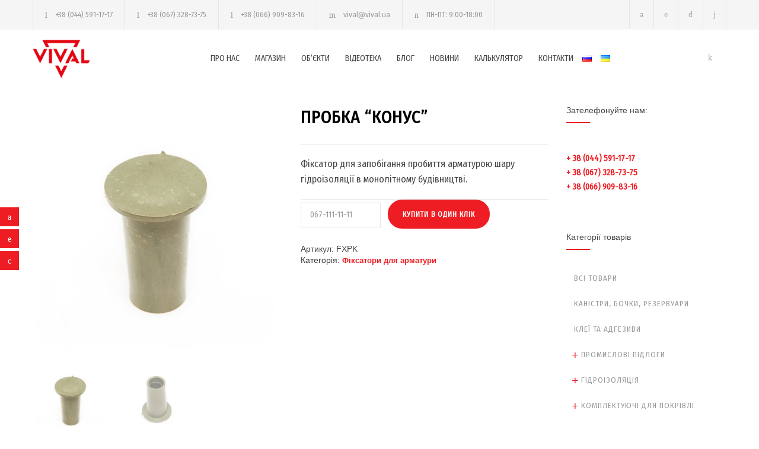

--- FILE ---
content_type: text/html; charset=UTF-8
request_url: https://vival.ua/uk/product/probka-konus-2/
body_size: 18781
content:
<!DOCTYPE html>
<html lang="uk" prefix="og: http://ogp.me/ns#">
		<head><!--[if IE 8]><script src="//cdnjs.cloudflare.com/ajax/libs/ie8/0.6.0/ie8.js"></script><![endif]--><link rel="dns-prefetch" href="//maps.google.com"></link><link rel="dns-prefetch" href="//fonts.googleapis.com"></link><link rel="dns-prefetch" href="//s.w.org"></link><script>!function(e,t){function n(){for(var e,n=t.getElementsByTagName("link"),r=0;r<n.length;r++)"preload"===(e=n[r]).rel&&"style"===e.getAttribute("as")&&(!function(e,n,r){function a(){l.addEventListener&&l.removeEventListener("load",a),l.media=r||"all"}var l=t.createElement("link");l.rel="stylesheet",l.href=e,l.media="only x";l.addEventListener&&l.addEventListener("load",a);(function e(){t.body?n.parentNode.insertBefore(l,n):setTimeout(e)})(),function e(){for(var n=t.styleSheets,r=n.length;r--;)if(n[r].href===l.href)return a();setTimeout(e)}()}(e.href,e,e.media),e.rel=null)}function r(){n(),clearInterval(a)}try{if(t.createElement("link").relList.supports("preload"))return}catch(e){}var a=setInterval(n,300);e.addEventListener&&e.addEventListener("load",r),e.attachEvent&&e.attachEvent("onload",r),n()}(window,document);</script><meta name="viewport" content="width=device-width">

<style>.rev_slider_wrapper{position:relative;z-index:0;width:100%}.rev_slider,.sf-menu li{position:relative;overflow:visible}.fullwidthbanner-container{padding:0;position:relative;overflow:hidden}.fullwidthbanner-container .fullwidthabanner{width:100%;position:relative}.woocommerce img,a img{height:auto;max-width:100%}.woocommerce ul.products{padding:0;list-style:none outside;clear:both;margin:0}.woocommerce ul.products li.product{float:left;padding:0;position:relative}.woocommerce ul.products::after,.woocommerce ul.products::before{content:' ';display:table}.woocommerce ul.products li.first,.woocommerce ul.products::after{clear:both}.woocommerce ul.products li{list-style:none outside}.woocommerce ul.products li.product .woocommerce-loop-category__title{padding:.5em 0;margin:0;font-size:1em}.woocommerce ul.products li.product a{text-decoration:none}.woocommerce ul.products li.product a img{width:100%;height:auto;display:block;margin:0 0 1em;box-shadow:none;opacity:1}div,form,html,img,span{margin:0;padding:0;border:0;outline:0;font-size:100%;font-family:inherit}.sf-menu li a,body{font-size:14px;color:#444;border:0}a,body,div,form,html,img,span{font-weight:inherit;font-style:inherit;vertical-align:baseline}body{outline:0;line-height:1;background:#fff;background:#e5e5e5;font-family:'Arial'}a{border:0;font-size:100%;font-family:inherit}.sf-menu,ul{list-style:none}.sf-menu *,a,body,h2,ul{margin:0;padding:0}.sf-menu *{list-style:none}.sf-menu{line-height:1}.sf-menu ul{position:absolute;top:-999em;width:10em}.header-container .vertical-align-table,.sf-menu ul li{width:100%}.sf-menu li{float:left;background:#bdd2ff;border:0;overflow:hidden;background:#fff}.sf-menu a,a{text-decoration:none}.sf-menu a{display:block;position:relative;border-left:1px solid #fff;border-top:1px solid #cfdeff;padding:.75em 1em;color:#13a}.sf-menu li li{background:#aabde6}.sf-menu li li li{background:#9aaedb}.animated-element{visibility:hidden;position:relative}.clearfix:after,.site-container .vc_row:after{font-size:0;content:".";display:block;height:0;visibility:hidden;clear:both}a{outline:0}a img{display:block;opacity:1}h2{color:#000;font-weight:600;letter-spacing:1px;font-size:29px;line-height:40px}.header-container{padding:15px 0;background:#fff}.header-top-bar-container{background-color:#f5f5f5}.header-top-bar-container .header-toggle{display:none;clear:both;text-align:center;color:#444;padding:15px 0;-moz-transform:rotate(180deg);-webkit-transform:rotate(180deg);-o-transform:rotate(180deg);transform:rotate(180deg);-ms-filter:fliph}.header,.header-top-bar{width:1170px;margin-left:auto;margin-right:auto}.header .logo{width:300px;max-width:300px;float:left}.header .logo img{max-width:100px}.menu-container{width:870px;float:right}.menu-container nav{float:left;margin-top:10px}.icon-menu-cart{float:right}.icon-menu-cart .re_cart_icon_widget{border:0;margin-top:8px}.sf-menu{float:none;padding:0;margin:0}.sf-menu li a{font-weight:400;line-height:24px;padding:12px 0 12px 26px}body .header-container .menu-container .sf-menu>li:first-child>a{padding-left:0}.sf-menu li ul{border:1px solid #e2e6e7;width:218px}.sf-menu li ul li{width:218px;height:auto;padding:0;border:0}.menu-container .sf-menu li ul li a,.menu-container .sf-menu li.menu-item-has-children ul li a{color:#444;border-top:1px solid #e2e6e7;background-color:#fff;padding:13px 20px;background-image:none}body .menu-container .sf-menu li ul.sub-menu li:first-child>a{border-top:none}.mobile-menu-container{display:none}.header .mobile-menu-switch,.mobile-menu,.mobile-menu-divider{display:none;margin-left:auto;margin-right:auto}.mobile-menu-divider{margin-top:15px}.mobile-menu-switch .line{display:block;width:30px;height:3px;background:#444;margin-top:6px}.mobile-menu-switch .line:first-child{margin-top:0}.vertical-align-table{display:table}.vertical-align-cell{display:table-cell;vertical-align:middle}.background-overlay{position:fixed;display:none;width:100%;height:100%;top:0;background:url(/wp-content/themes/renovate/images/backgrounds/images/overlay.png);z-index:1}.site-container{background:#fff}.site-container .vc_row{width:1170px;margin-left:auto;margin-right:auto}.site-container .vc_row.full-width{width:100%}::-webkit-input-placeholder{color:#999}:-moz-placeholder{color:#999;opacity:1}::-moz-placeholder{color:#999;opacity:1}:-ms-input-placeholder{color:#999}.header-top-bar .contact-details{float:left}.contact-details li{float:left;border-right:1px solid #e2e6e7;font-weight:500;font-size:13px;color:#999;line-height:20px;padding:15px 20px}.contact-details li a{color:#999}.contact-details li:first-child,.social-icons li:first-child{border-left:1px solid #e2e6e7}.contact-details li:before{font-size:14px;margin-right:10px}.social-icons{list-style:none;padding:0}.social-icons li{float:left;width:auto;padding:0;border-right:1px solid #e2e6e7}.social-icons a{display:block;color:#aaa}.social-icons a:before{font-size:14px}.header-top-bar .social-icons{float:right}.social-icons li a{padding:17px}.header-top-bar .search-container{float:right;position:relative}.search-container .template-search{display:block;font-size:14px;padding:17px;border-right:1px solid #e2e6e7;color:#aaa}.header-top-bar .search-form{position:absolute;display:none;width:179px;right:0;padding:12px 10px;margin-top:5px;background:#f5f5f5;z-index:99}.scroll-top.animated-element{position:fixed;visibility:hidden;display:block;width:50px;padding:13px 0;background:rgba(38,38,40,.4);right:30px;bottom:30px;text-align:center;z-index:2}.scroll-top:before{font-size:24px;color:#fff}ul ul{padding-left:10px;list-style:inside}.wpb_row:after,.wpb_row:before{content:" ";display:table}.wpb_row:after{clear:both}body .vc_row{margin-left:0;margin-right:0}.site-container .wpb_row{margin-bottom:0}.wpb_content_element{margin-bottom:0!important}.vc_row-fluid [class*=vc_col-sm]{float:left;margin-left:30px;min-height:auto;padding-left:0;padding-right:0}.vc_row-fluid [class*=vc_col-sm]:first-child{margin-left:0}.vc_row .vc_col-sm-12{width:100%}.sf-menu li.current-lang a{color:#ee1d23}.woocommerce mark{color:#fff;padding:0 5px;margin:0 5px;background:#f4bc16}.sf-menu li.lang-item a{padding:18px 0 18px 15px}.woocommerce ul.products li.product{width:270px;margin:30px 30px 0 0}.woocommerce ul.products li.last{margin-right:0}.re_cart_icon_widget{float:right;border-right:1px solid #e2e6e7}.cart-icon{position:relative;display:block;width:14px;color:#aaa;border:0;padding:17px}.cart-items-number{position:absolute;display:block;top:10px;left:10px;width:12px;height:12px;background:#f4bc16;padding:2px;font-size:10px;font-weight:700;text-align:center;color:#fff;border-radius:50%;-moz-border-radius:50%;-webkit-border-radius:50%}[class*=" template-"]:before,[class^=template-]:before{font-family:"template"!important;font-style:normal!important;font-weight:400!important;font-variant:normal!important;text-transform:none!important;vertical-align:middle;speak:none;line-height:1;-webkit-font-smoothing:antialiased;-moz-osx-font-smoothing:grayscale}.template-search:before{content:"j"}.template-shopping-cart:before{content:"k"}.template-phone:before{content:"l"}.template-mail:before{content:"m"}.template-clock:before{content:"n"}.template-arrow-up:before{content:"r"}[class^=social-]:before{font-family:"social"!important;font-style:normal!important;font-weight:400!important;font-variant:normal!important;text-transform:none!important;vertical-align:middle;speak:none;line-height:1;direction:ltr;-webkit-font-smoothing:antialiased;-moz-osx-font-smoothing:grayscale}.social-facebook:before{content:"a"}.social-youtube:before{content:"d"}.social-linkedin:before{content:"e"}.vc_row:after{clear:both}.vc_row:after,.vc_row:before{content:" ";display:table}.vc_column_container{width:100%}.vc_row{margin-left:-15px;margin-right:-15px}.vc_col-sm-12{position:relative;min-height:1px;padding-left:15px;padding-right:15px;-webkit-box-sizing:border-box;-moz-box-sizing:border-box;box-sizing:border-box}.wpb_content_element{}.vc_column_container{padding-left:0;padding-right:0}body.custom-background{background-color:#fff}.vc_custom_1519492465422{padding:60px 30px!important}.cart-items-number,.woocommerce mark{background-color:#ee1d23}.contact-details li,.sf-menu li a,h2{font-family:'Fira Sans Condensed'}.woocommerce-loop-category__title{font-family:'Fira Sans Condensed';margin:0;padding:0;color:#000;font-weight:600;letter-spacing:1px}@media only screen and (max-width:768px){.woocommerce ul.products li.product,.woocommerce[class*=columns-] ul.products li.product{width:48%;float:left;clear:both;margin:0 0 2.992em}.woocommerce ul.products li.product:nth-child(2n),.woocommerce[class*=columns-] ul.products li.product:nth-child(2n){float:right;clear:none!important}}@media screen and (max-width:767px){.icon-menu-cart{display:block}h2{font-size:24px;line-height:36px}.header,.header-top-bar,.menu-container,.site-container .vc_row{width:462px}.header-container{padding:26px 0}.header .logo{width:432px;max-width:432px}.menu-container{margin-top:0}.mobile-menu-container{display:block}.mobile-menu-container nav{float:none}.sf-menu{display:none}.header .mobile-menu-switch{display:table-cell}.menu-item-has-children{position:relative}.vc_row .wpb_column{margin-top:40px}.vc_row .wpb_column:first-child{margin-top:0}.vc_row-fluid [class*=vc_col-sm]{margin-left:0}.contact-details li,.contact-details li:first-child,.header-top-bar .social-icons li,.header-top-bar .social-icons li:first-child{border:0}.header-top-bar .contact-details{float:none;display:table;margin-left:auto;margin-right:auto}.contact-details li{padding:15px 5px}.header-top-bar .template-search{border:0}.scroll-top.animated-element{right:10px;bottom:10px}.woocommerce ul.products li.product{width:216px}.re_cart_icon_widget{border-right:none}}@media screen and (max-width:1189px){.header,.header-top-bar,.site-container .vc_row{width:750px}.header-container{padding:26px 0 13px}.header .logo{width:auto;max-width:auto}.menu-container{float:left;clear:both;width:100%;margin-top:20px}.menu-container nav{float:left}.sf-menu li a{padding:12px 0 12px 10px;font-size:13px;text-transform:uppercase}.contact-details li{padding:5px 12px}.contact-details li::before{margin-right:5px}.contact-details li:last-child{border:0}.widget.re_social_icons_widget,.widget.widget_search{display:none}.woocommerce ul.products li.product{width:262px}.woocommerce ul.products li.product:nth-child(2n){margin-right:0}.woocommerce ul.products li.last{margin-right:30px}.woocommerce ul.products li.first{clear:none}}@media screen and (max-width:479px){h2{font-size:21px;line-height:32px}.header,.header-top-bar,.menu-container,.site-container .vc_row{width:300px}.header-top-bar{display:none;padding-top:10px}.header-top-bar-container .header-toggle{display:block}.header-top-bar .search-container,.header-top-bar .social-icons{float:left}.header .logo{width:270px;max-width:270px}.vc_row.vc_row-fluid [class*=vc_col-sm]{margin-top:40px}.vc_row.vc_row-fluid [class*=vc_col-sm]:first-child{margin-top:0}.contact-details li{padding:5px;clear:both}.header-top-bar .social-icons li a,.header-top-bar .template-search{padding:10px}.header-top-bar .contact-details{display:block}.search-form{left:0;right:auto}.search-container .template-search{padding-left:5px}.woocommerce ul.products li.product{width:300px;margin-right:0}.re_cart_icon_widget{float:left}.cart-icon{padding:10px}.cart-items-number{left:3px;top:3px}}@media screen and (max-device-width:480px){body{-webkit-text-size-adjust:none}}@media (min-width:768px){.vc_col-sm-12{float:left;width:100%}}img.lazy{display:none}</style><script>try{!function(e,t,n,o,i,r){function a(){r("scroll",a),r("mouseover",a),r("touchstart",a,{passive:!0}),s()}function s(t){for(o=e.getElementsByTagName("script")[t=0],ress_js=d;n[t];)d(n[t++]);n=[]}function d(t,n){e.getElementById(t)||(n=e.createElement("script"),n.src=n.id=t,n.async=!0,o.parentNode.insertBefore(n,o))}ress_js=n.push.bind(n),i=t.addEventListener,r=t.removeEventListener,i&&"complete"!==e.readyState?(i("load",function(){setTimeout(a,5500)}),i("scroll",a),i("mousemove",a),i("touchstart",a)):s()}(document,window,[])}catch(e){console.log(e)}try{ress_js("https://www.googletagmanager.com/gtag/js#id=UA-106753776-1");
}catch(e){console.log(e)}try{
  window.dataLayer = window.dataLayer || [];
  function gtag(){dataLayer.push(arguments);}
  gtag('js', new Date());

  gtag('config', 'UA-106753776-1')}catch(e){console.log(e)}</script>


		
		<meta charset="UTF-8" />
		<meta name="generator" content="WordPress 4.8.25" />
		<meta name="viewport" content="width=device-width, initial-scale=1, maximum-scale=1.2" />
		
		<meta name="format-detection" content="telephone=no" />
		
		<link rel="alternate" type="application/rss+xml" title="RSS 2.0" href="/uk/feed/">
		<link rel="pingback" href="/xmlrpc.php">
		<link rel="shortcut icon" href="/wp-content/uploads/2017/03/Vival-logo_red.png">
		<title>Пробка &quot;Конус&quot; - VIVAL</title>


<link rel="canonical" href="/uk/product/probka-konus-2/">
<meta property="og:locale" content="uk_UA" />
<meta property="og:locale:alternate" content="ru_RU" />
<meta property="og:type" content="article" />
<meta property="og:title" content="Пробка &quot;Конус&quot; - VIVAL" />
<meta property="og:description" content="Фіксатор для запобігання пробиття арматурою шару гідроізоляції в монолітному будівництві." />
<meta property="og:url" content="https://vival.ua/uk/product/probka-konus-2/" />
<meta property="og:site_name" content="VIVAL" />
<meta property="article:publisher" content="https://www.facebook.com/vival.info/" />
<meta property="og:image" content="https://vival.ua/wp-content/uploads/2017/07/Probka_konus_1.jpg" />
<meta property="og:image:secure_url" content="https://vival.ua/wp-content/uploads/2017/07/Probka_konus_1.jpg" />
<meta property="og:image:width" content="1200" />
<meta property="og:image:height" content="1200" />
<meta name="twitter:card" content="summary" />
<meta name="twitter:description" content="Фіксатор для запобігання пробиття арматурою шару гідроізоляції в монолітному будівництві." />
<meta name="twitter:title" content="Пробка &quot;Конус&quot; - VIVAL" />
<meta name="twitter:image" content="https://vival.ua/wp-content/uploads/2017/07/Probka_konus_1.jpg" />
<script type="application/ld+json">{"@context":"http:\/\/schema.org","@type":"WebSite","@id":"#website","url":"https:\/\/vival.ua\/","name":"VIVAL","potentialAction":{"@type":"SearchAction","target":"https:\/\/vival.ua\/?s={search_term_string}","query-input":"required name=search_term_string"}}</script>
<script type="application/ld+json">{"@context":"http:\/\/schema.org","@type":"Organization","url":"https:\/\/vival.ua\/uk\/product\/probka-konus-2\/","sameAs":["https:\/\/www.facebook.com\/vival.info\/"],"@id":"#organization","name":"VIVAL","logo":"https:\/\/vival.ua\/wp-content\/uploads\/2017\/10\/Vival_pointer.png"}</script>





<link rel="alternate" type="application/rss+xml" title="VIVAL &raquo; стрічка" href="/uk/feed/">
<link rel="alternate" type="application/rss+xml" title="VIVAL &raquo; Канал коментарів" href="/uk/comments/feed/">
<link rel="alternate" type="application/rss+xml" title="VIVAL &raquo; Пробка &#8220;Конус&#8221; Канал коментарів" href="feed/">
<link rel="preload" as="style" onload="this.rel='stylesheet'" href="/s/f.php?6a9fb0.css"><noscript><link rel="stylesheet" href="/s/f.php?6a9fb0.css"></noscript>




<style id="rs-plugin-settings-inline-css" type="text/css">
#rs-demo-id {}
</style>
<link rel="preload" as="style" onload="this.rel='stylesheet'" href="/s/f.php?12e3d2.css"><noscript><link rel="stylesheet" href="/s/f.php?12e3d2.css"></noscript>




















            
            



<script type="text/javascript">var wc_add_to_cart_params = {"ajax_url":"\/wp-admin\/admin-ajax.php","wc_ajax_url":"\/uk\/product\/probka-konus-2\/?wc-ajax=%%endpoint%%","i18n_view_cart":"\u041f\u0435\u0440\u0435\u0433\u043b\u044f\u043d\u0443\u0442\u0438 \u043a\u043e\u0448\u0438\u043a","cart_url":"https:\/\/vival.ua\/uk\/cart\/","is_cart":"","cart_redirect_after_add":"no"};</script>

<script src="/s/f.php?50dd95.js"></script>
<script type="text/javascript" src="//maps.google.com/maps/api/js?key=AIzaSyAbrbPRTcFgszGRICn6ZaNE-GpD3QO8OdQ&#038;ver=4.8.25"></script>
<script type="text/javascript">var wbcr_clearfy_async_links = {"wbcr_clearfy-google-fonts":"\/\/fonts.googleapis.com\/css?family=Fira%20Sans%20Condensed:regular&subset=cyrillic"};</script>

<link rel="https://api.w.org/" href="/wp-json/">
<link rel="EditURI" type="application/rsd+xml" title="RSD" href="/xmlrpc.php?rsd">
<link rel="wlwmanifest" type="application/wlwmanifest+xml" href="/wp-includes/wlwmanifest.xml"> 
<meta name="generator" content="WordPress 4.8.25" />
<meta name="generator" content="WooCommerce 3.9.9" />
<link rel="shortlink" href="/?p=3671">
<link rel="alternate" type="application/json+oembed" href="/wp-json/oembed/1.0/embed?url=https%3A%2F%2Fvival.ua%2Fuk%2Fproduct%2Fprobka-konus-2%2F">
<link rel="alternate" type="text/xml+oembed" href="/wp-json/oembed/1.0/embed?url=https%3A%2F%2Fvival.ua%2Fuk%2Fproduct%2Fprobka-konus-2%2F&#038;format=xml">
<link rel="alternate" href="/product/probka-konus/" hreflang="ru">
<link rel="alternate" href="/uk/product/probka-konus-2/" hreflang="uk">
	<noscript><style>.woocommerce-product-gallery{ opacity: 1 !important; }</style></noscript>
	<meta name="generator" content="Powered by Visual Composer - drag and drop page builder for WordPress."/>
<!--[if lte IE 9]><link rel="stylesheet" type="text/css" href="https://vival.ua/wp-content/plugins/js_composer/assets/css/vc_lte_ie9.min.css" media="screen"><![endif]--><style type="text/css" id="custom-background-css">
body.custom-background { background-color: #ffffff; }
</style>
<meta name="generator" content="Powered by Slider Revolution 5.4.1 - responsive, Mobile-Friendly Slider Plugin for WordPress with comfortable drag and drop interface." />
		<style type="text/css" id="wp-custom-css">
			.button-in-product {margin-top: -14px !important; max-width: 80%;}
.button-in-product-top {margin-top: 14px !important; max-width: 80%;}
.woocommerce-product-gallery__image iframe {width: 100%;}		</style>
	<noscript><style type="text/css"> .wpb_animate_when_almost_visible { opacity: 1; }</style></noscript>
<link rel="preload" as="style" onload="this.rel='stylesheet'" href="/s/f.php?cad51f.css"><noscript><link rel="stylesheet" href="/s/f.php?cad51f.css"></noscript>			<script>try{!function(e){"use strict";var n=function(n,t,r){var i,a=e.document,o=a.createElement("link");if(t)i=t;else{var l=(a.body||a.getElementsByTagName("head")[0]).childNodes;i=l[l.length-1]}var s=a.styleSheets;o.rel="stylesheet",o.href=n,o.media="only x",function e(n){if(a.body)return n();setTimeout(function(){e(n)})}(function(){i.parentNode.insertBefore(o,t?i:i.nextSibling)});var c=function(e){for(var n=o.href,t=s.length;t--;)if(s[t].href===n)return e();setTimeout(function(){c(e)})};function d(){o.addEventListener&&o.removeEventListener("load",d),o.media=r||"all"}return o.addEventListener&&o.addEventListener("load",d),o.onloadcssdefined=c,c(d),o};"undefined"!=typeof exports?exports.loadCSS=n:e.loadCSS=n}("undefined"!=typeof global?global:this),jQuery(document).ready(function(e){"use strict";var n;if("undefined"!=typeof wbcr_clearfy_async_links&&Object.keys(wbcr_clearfy_async_links).length)for(n in wbcr_clearfy_async_links)wbcr_clearfy_async_links.hasOwnProperty(n)&&loadCSS(wbcr_clearfy_async_links[n])})}catch(e){console.log(e)}</script></head>
		<body data-rsssl=1 class="product-template-default single single-product postid-3671 custom-background  uk woocommerce woocommerce-page wpb-js-composer js-comp-ver-5.1 vc_responsive">
		<div class="site-container">
						<div class="header-top-bar-container clearfix">
								<div class="header-top-bar">
					<div id='renovate_contact_details_list-2' class='widget re_contact_details_list_widget'>		<ul class="contact-details clearfix">
							<li class="template-phone">
										<a href="tel:380445911717">
					+38 (044) 591-17-17					</a>
									</li>
								<li class="template-phone">
										<a href="tel:380673287375">
					+38 (067) 328-73-75					</a>
									</li>
								<li class="template-phone">
										<a href="tel:380669098316">
					+38 (066) 909-83-16					</a>
									</li>
								<li class="template-mail">
										<a href="/cdn-cgi/l/email-protection#45332c33242905332c3324296b3024">
					<span class="__cf_email__" data-cfemail="33455a45525f73455a45525f1d4652">[email&#160;protected]</span>					</a>
									</li>
								<li class="template-clock">
					ПН-ПТ: 9:00-18:00				</li>
						</ul>
		</div><div id='search-4' class='widget widget_search'><div class="search-container">
	<a class="template-search" href="#" title="Search"></a>
	<form class="search-form" action="https://vival.ua/uk/">
		<input name="s" class="search-input hint" type="text" value="Пошук ..." placeholder="Пошук ...">
		<fieldset class="search-submit-container">
			<span class="template-search"></span>
			<input type="submit" class="search-submit" value="">
		</fieldset>
	</form>
</div></div><div id='renovate_social_icons-3' class='widget re_social_icons_widget'>		<ul class="social-icons">
						<li><a  target='_blank' href="https://www.facebook.com/Группа-Компаний-VIVAL-160652651335799/" class="social-facebook"></a></li>
						<li><a  target='_blank' href="https://www.linkedin.com/company-beta/1931059/?pathWildcard=1931059" class="social-linkedin"></a></li>
						<li><a  target='_blank' href="https://www.youtube.com/channel/UCIGTUstsv0BVcEW2Foeh_Dg" class="social-youtube"></a></li>
					</ul>
		</div>				</div>
				<a href="#" class="header-toggle template-arrow-up"></a>
							</div>
						
			<div class="header-container sticky">
				<div class="vertical-align-table">
					<div class="header clearfix">
						<div class="logo vertical-align-cell">
							<a href="https://vival.ua/uk/golovna" title="VIVAL">
														<img src="/wp-content/uploads/2017/03/Vival-logo_red-1.png" alt="logo">
																					</a>
						</div>
														<a href="#" class="mobile-menu-switch vertical-align-cell">
									<span class="line"></span>
									<span class="line"></span>
									<span class="line"></span>
								</a>
								<div class="menu-container clearfix vertical-align-cell">
								<nav class="menu-main-menu-container"><ul id="menu-main-menu" class="sf-menu"><li id="menu-item-4829" class="menu-item menu-item-type-post_type menu-item-object-page menu-item-4829"><a href="https://vival.ua/uk/about/">ПРО НАС</a></li>
<li id="menu-item-3579" class="menu-item menu-item-type-custom menu-item-object-custom menu-item-has-children menu-item-3579"><a href="/uk/magazyn/">МАГАЗИН</a>
<ul  class="sub-menu">
	<li id="menu-item-4859" class="menu-item menu-item-type-taxonomy menu-item-object-product_cat menu-item-has-children menu-item-4859"><a href="https://vival.ua/uk/product-category/promislovi-pidlogi/">ПРОМИСЛОВІ ПІДЛОГИ</a>
	<ul  class="sub-menu">
		<li id="menu-item-4870" class="menu-item menu-item-type-taxonomy menu-item-object-product_cat menu-item-4870"><a href="https://vival.ua/uk/product-category/promislovi-pidlogi/topping-ta-lak/">Топпінг та лак</a></li>
		<li id="menu-item-4877" class="menu-item menu-item-type-taxonomy menu-item-object-product_cat menu-item-4877"><a href="https://vival.ua/uk/product-category/promislovi-pidlogi/prosochennya-dlya-betonu/">Просочення для бетону</a></li>
		<li id="menu-item-4878" class="menu-item menu-item-type-taxonomy menu-item-object-product_cat menu-item-4878"><a href="https://vival.ua/uk/product-category/promislovi-pidlogi/polietilenova-plivka/">Поліетиленова плівка</a></li>
		<li id="menu-item-4881" class="menu-item menu-item-type-taxonomy menu-item-object-product_cat menu-item-4881"><a href="https://vival.ua/uk/product-category/promislovi-pidlogi/fibra-uk/">Фібра</a></li>
		<li id="menu-item-4873" class="menu-item menu-item-type-taxonomy menu-item-object-product_cat menu-item-4873"><a href="https://vival.ua/uk/product-category/promislovi-pidlogi/obladnannya/">Обладнання для промпідлог</a></li>
	</ul>
</li>
	<li id="menu-item-5448" class="menu-item menu-item-type-taxonomy menu-item-object-product_cat menu-item-has-children menu-item-5448"><a href="https://vival.ua/uk/product-category/plitka-vinilova-dlya-pidlogi-fortelock/">ПВХ ПЛИТКА ДЛЯ ПІДЛОГИ FORTELOCK</a>
	<ul  class="sub-menu">
		<li id="menu-item-6250" class="menu-item menu-item-type-taxonomy menu-item-object-product_cat menu-item-6250"><a href="https://vival.ua/uk/product-category/plitka-vinilova-dlya-pidlogi-fortelock/fortelock_eco-uk/">Плитка ПВХ Fortelock Eco</a></li>
		<li id="menu-item-6249" class="menu-item menu-item-type-taxonomy menu-item-object-product_cat menu-item-6249"><a href="https://vival.ua/uk/product-category/plitka-vinilova-dlya-pidlogi-fortelock/fortelock_industry-uk/">Плитка ПВХ Fortelock Industry</a></li>
		<li id="menu-item-6248" class="menu-item menu-item-type-taxonomy menu-item-object-product_cat menu-item-6248"><a href="https://vival.ua/uk/product-category/plitka-vinilova-dlya-pidlogi-fortelock/fortelock_light-uk/">Плитка ПВХ Fortelock Light</a></li>
		<li id="menu-item-6475" class="menu-item menu-item-type-taxonomy menu-item-object-product_cat menu-item-6475"><a href="https://vival.ua/uk/product-category/plitka-vinilova-dlya-pidlogi-fortelock/fortelock_invisible-uk/">Плитка ПВХ FORTELOCK Invisible</a></li>
		<li id="menu-item-6515" class="menu-item menu-item-type-taxonomy menu-item-object-product_cat menu-item-6515"><a href="https://vival.ua/uk/product-category/plitka-vinilova-dlya-pidlogi-fortelock/plitka-pvh-fortelock-xl-uk/">Плитка ПВХ Fortelock XL</a></li>
	</ul>
</li>
	<li id="menu-item-4858" class="menu-item menu-item-type-taxonomy menu-item-object-product_cat menu-item-has-children menu-item-4858"><a href="https://vival.ua/uk/product-category/gidroizolyatsiya-remont-betona-uk/">ГІДРОІЗОЛЯЦІЯ</a>
	<ul  class="sub-menu">
		<li id="menu-item-4876" class="menu-item menu-item-type-taxonomy menu-item-object-product_cat menu-item-4876"><a href="https://vival.ua/uk/product-category/gidroizolyatsiya-remont-betona-uk/pvh-membrani/">ПВХ/ТПО мембрани</a></li>
		<li id="menu-item-4862" class="menu-item menu-item-type-taxonomy menu-item-object-product_cat menu-item-4862"><a href="https://vival.ua/uk/product-category/gidroizolyatsiya-remont-betona-uk/feni-garyachogo-povitrya/">Зварювальні фени</a></li>
		<li id="menu-item-4865" class="menu-item menu-item-type-taxonomy menu-item-object-product_cat menu-item-4865"><a href="https://vival.ua/uk/product-category/gidroizolyatsiya-remont-betona-uk/gidroshponky/">Гідрошпонки</a></li>
	</ul>
</li>
	<li id="menu-item-4860" class="menu-item menu-item-type-taxonomy menu-item-object-product_cat menu-item-has-children menu-item-4860"><a href="https://vival.ua/uk/product-category/aksesuari-dlya-pokrivli/">КОМПЛЕКТУЮЧІ ДЛЯ ПОКРІВЛІ</a>
	<ul  class="sub-menu">
		<li id="menu-item-4866" class="menu-item menu-item-type-taxonomy menu-item-object-product_cat menu-item-4866"><a href="https://vival.ua/uk/product-category/aksesuari-dlya-pokrivli/aksesuari-dlya-pvh-pokrivel/">Комплектуючі для ПВХ покрівель</a></li>
		<li id="menu-item-4867" class="menu-item menu-item-type-taxonomy menu-item-object-product_cat menu-item-4867"><a href="https://vival.ua/uk/product-category/aksesuari-dlya-pokrivli/aksesuari-dlya-tpo-pokrivel/">Комплектуючі для ТПО покрівель</a></li>
		<li id="menu-item-4871" class="menu-item menu-item-type-taxonomy menu-item-object-product_cat menu-item-4871"><a href="https://vival.ua/uk/product-category/aksesuari-dlya-pokrivli/aksesuari-dlya-bitumnih-pokrivel/">Комплектуючі для бітумних покрівель</a></li>
		<li id="menu-item-4879" class="menu-item menu-item-type-taxonomy menu-item-object-product_cat menu-item-4879"><a href="https://vival.ua/uk/product-category/aksesuari-dlya-pokrivli/pvh-tpo-metal/">ПВХ/ТПО метал</a></li>
		<li id="menu-item-4880" class="menu-item menu-item-type-taxonomy menu-item-object-product_cat menu-item-4880"><a href="https://vival.ua/uk/product-category/aksesuari-dlya-pokrivli/shajbi-pritiskni/">Шайби притискні</a></li>
	</ul>
</li>
	<li id="menu-item-5474" class="menu-item menu-item-type-taxonomy menu-item-object-product_cat menu-item-5474"><a href="https://vival.ua/uk/product-category/kleyi-ta-adgezyvy/">КЛЕЇ ТА АДГЕЗИВИ</a></li>
	<li id="menu-item-4861" class="menu-item menu-item-type-taxonomy menu-item-object-product_cat menu-item-has-children menu-item-4861"><a href="https://vival.ua/uk/product-category/germetizatsiya-shviv/">ГЕРМЕТИЗАЦІЯ ШВІВ</a>
	<ul  class="sub-menu">
		<li id="menu-item-4875" class="menu-item menu-item-type-taxonomy menu-item-object-product_cat menu-item-4875"><a href="https://vival.ua/uk/product-category/germetizatsiya-shviv/germetiki-uk/">Герметики поліуретанові</a></li>
		<li id="menu-item-6005" class="menu-item menu-item-type-taxonomy menu-item-object-product_cat menu-item-6005"><a href="https://vival.ua/uk/product-category/germetizatsiya-shviv/germetiki-dlya-vkleyuvannya-skla/">Герметики для вклеювання скла</a></li>
		<li id="menu-item-5071" class="menu-item menu-item-type-taxonomy menu-item-object-product_cat menu-item-5071"><a href="https://vival.ua/uk/product-category/germetizatsiya-shviv/dvuhkomponentnye-pu-germetiki-uk/">Герметики поліуретанові двокомпонентні</a></li>
		<li id="menu-item-5087" class="menu-item menu-item-type-taxonomy menu-item-object-product_cat menu-item-5087"><a href="https://vival.ua/uk/product-category/germetizatsiya-shviv/germetiki-na-osnove-ms-polimerov-uk/">Герметики на основі MS полімерів</a></li>
		<li id="menu-item-5376" class="menu-item menu-item-type-taxonomy menu-item-object-product_cat menu-item-5376"><a href="https://vival.ua/uk/product-category/germetizatsiya-shviv/akrilovi-germetiki/">Герметики поліакрилатні</a></li>
		<li id="menu-item-4872" class="menu-item menu-item-type-taxonomy menu-item-object-product_cat menu-item-4872"><a href="https://vival.ua/uk/product-category/germetizatsiya-shviv/dzhguti/">Джгути</a></li>
		<li id="menu-item-4869" class="menu-item menu-item-type-taxonomy menu-item-object-product_cat menu-item-4869"><a href="https://vival.ua/uk/product-category/germetizatsiya-shviv/shnuri-ushhilnyuvalni/">Шнури ущільнювальні</a></li>
	</ul>
</li>
	<li id="menu-item-4868" class="menu-item menu-item-type-taxonomy menu-item-object-product_cat menu-item-4868"><a href="https://vival.ua/uk/product-category/geotekstil-uk/">ГЕОТЕКСТИЛЬ</a></li>
	<li id="menu-item-5123" class="menu-item menu-item-type-taxonomy menu-item-object-product_cat menu-item-5123"><a href="https://vival.ua/uk/product-category/opori-dlya-falshpoliv/">ОПОРИ ДЛЯ ФАЛЬШПІДЛОГ</a></li>
	<li id="menu-item-4864" class="menu-item menu-item-type-taxonomy menu-item-object-product_cat current-product-ancestor current-menu-parent current-custom-parent menu-item-4864"><a href="https://vival.ua/uk/product-category/fiksatori/">ФІКСАТОРИ ДЛЯ АРМАТУРИ</a></li>
	<li id="menu-item-4874" class="menu-item menu-item-type-taxonomy menu-item-object-product_cat menu-item-4874"><a href="https://vival.ua/uk/product-category/vspinka/">СПІНЕНЕ ПОЛОТНО</a></li>
	<li id="menu-item-5769" class="menu-item menu-item-type-taxonomy menu-item-object-product_cat menu-item-5769"><a href="https://vival.ua/uk/product-category/kanistry-bochki-rezervuary-uk/">Каністри, бочки, резервуари</a></li>
</ul>
</li>
<li id="menu-item-1039" class="menu-item menu-item-type-post_type menu-item-object-page menu-item-1039"><a href="https://vival.ua/uk/ob-yekti/">ОБ’ЄКТИ</a></li>
<li id="menu-item-2582" class="menu-item menu-item-type-post_type menu-item-object-page menu-item-2582"><a href="https://vival.ua/uk/videoteka-2/">ВІДЕОТЕКА</a></li>
<li id="menu-item-1563" class="menu-item menu-item-type-post_type menu-item-object-page menu-item-1563"><a href="https://vival.ua/uk/biblioteka/">БЛОГ</a></li>
<li id="menu-item-1195" class="menu-item menu-item-type-post_type menu-item-object-page menu-item-1195"><a href="https://vival.ua/uk/novini/">НОВИНИ</a></li>
<li id="menu-item-2583" class="menu-item menu-item-type-post_type menu-item-object-page menu-item-2583"><a href="https://vival.ua/uk/kalkulyator-2/">КАЛЬКУЛЯТОР</a></li>
<li id="menu-item-1041" class="menu-item menu-item-type-post_type menu-item-object-page menu-item-1041"><a href="https://vival.ua/uk/contact/">КОНТАКТИ</a></li>
<li id="menu-item-1125-ru" class="lang-item lang-item-45 lang-item-ru lang-item-first menu-item menu-item-type-custom menu-item-object-custom menu-item-1125-ru"><a href="https://vival.ua/product/probka-konus/" hreflang="ru-RU" lang="ru-RU"><img src="[data-uri]" title="RU" alt="RU"></a></li>
<li id="menu-item-1125-uk" class="lang-item lang-item-42 lang-item-uk current-lang menu-item menu-item-type-custom menu-item-object-custom menu-item-1125-uk"><a href="https://vival.ua/uk/product/probka-konus-2/" hreflang="uk" lang="uk"><img src="[data-uri]" title="UK" alt="UK"></a></li>
</ul></nav>								
									<div class="icon-menu-cart">
										<div id='renovate_cart_icon-3' class='widget re_cart_icon_widget'>			<a href="https://vival.ua/uk/cart/" class="cart-icon template-shopping-cart">&nbsp;<span class="cart-items-number" style="display: none;">0</span></a>
			</div>									</div>
								</div>
								

									
								<div class="mobile-menu-container">
									<div class="mobile-menu-divider"></div>
									<nav class="menu-main-menu-container"><ul id="menu-main-menu-1" class="mobile-menu collapsible-mobile-submenus"><li class="menu-item menu-item-type-post_type menu-item-object-page menu-item-4829"><a href="https://vival.ua/uk/about/">ПРО НАС</a></li>
<li class="menu-item menu-item-type-custom menu-item-object-custom menu-item-has-children menu-item-3579"><a href="/uk/magazyn/">МАГАЗИН</a><a href="#" class="template-arrow-menu"></a>
<ul class="sub-menu">
	<li class="menu-item menu-item-type-taxonomy menu-item-object-product_cat menu-item-has-children menu-item-4859"><a href="https://vival.ua/uk/product-category/promislovi-pidlogi/">ПРОМИСЛОВІ ПІДЛОГИ</a>
	<ul class="sub-menu">
		<li class="menu-item menu-item-type-taxonomy menu-item-object-product_cat menu-item-4870"><a href="https://vival.ua/uk/product-category/promislovi-pidlogi/topping-ta-lak/">Топпінг та лак</a></li>
		<li class="menu-item menu-item-type-taxonomy menu-item-object-product_cat menu-item-4877"><a href="https://vival.ua/uk/product-category/promislovi-pidlogi/prosochennya-dlya-betonu/">Просочення для бетону</a></li>
		<li class="menu-item menu-item-type-taxonomy menu-item-object-product_cat menu-item-4878"><a href="https://vival.ua/uk/product-category/promislovi-pidlogi/polietilenova-plivka/">Поліетиленова плівка</a></li>
		<li class="menu-item menu-item-type-taxonomy menu-item-object-product_cat menu-item-4881"><a href="https://vival.ua/uk/product-category/promislovi-pidlogi/fibra-uk/">Фібра</a></li>
		<li class="menu-item menu-item-type-taxonomy menu-item-object-product_cat menu-item-4873"><a href="https://vival.ua/uk/product-category/promislovi-pidlogi/obladnannya/">Обладнання для промпідлог</a></li>
	</ul>
</li>
	<li class="menu-item menu-item-type-taxonomy menu-item-object-product_cat menu-item-has-children menu-item-5448"><a href="https://vival.ua/uk/product-category/plitka-vinilova-dlya-pidlogi-fortelock/">ПВХ ПЛИТКА ДЛЯ ПІДЛОГИ FORTELOCK</a>
	<ul class="sub-menu">
		<li class="menu-item menu-item-type-taxonomy menu-item-object-product_cat menu-item-6250"><a href="https://vival.ua/uk/product-category/plitka-vinilova-dlya-pidlogi-fortelock/fortelock_eco-uk/">Плитка ПВХ Fortelock Eco</a></li>
		<li class="menu-item menu-item-type-taxonomy menu-item-object-product_cat menu-item-6249"><a href="https://vival.ua/uk/product-category/plitka-vinilova-dlya-pidlogi-fortelock/fortelock_industry-uk/">Плитка ПВХ Fortelock Industry</a></li>
		<li class="menu-item menu-item-type-taxonomy menu-item-object-product_cat menu-item-6248"><a href="https://vival.ua/uk/product-category/plitka-vinilova-dlya-pidlogi-fortelock/fortelock_light-uk/">Плитка ПВХ Fortelock Light</a></li>
		<li class="menu-item menu-item-type-taxonomy menu-item-object-product_cat menu-item-6475"><a href="https://vival.ua/uk/product-category/plitka-vinilova-dlya-pidlogi-fortelock/fortelock_invisible-uk/">Плитка ПВХ FORTELOCK Invisible</a></li>
		<li class="menu-item menu-item-type-taxonomy menu-item-object-product_cat menu-item-6515"><a href="https://vival.ua/uk/product-category/plitka-vinilova-dlya-pidlogi-fortelock/plitka-pvh-fortelock-xl-uk/">Плитка ПВХ Fortelock XL</a></li>
	</ul>
</li>
	<li class="menu-item menu-item-type-taxonomy menu-item-object-product_cat menu-item-has-children menu-item-4858"><a href="https://vival.ua/uk/product-category/gidroizolyatsiya-remont-betona-uk/">ГІДРОІЗОЛЯЦІЯ</a>
	<ul class="sub-menu">
		<li class="menu-item menu-item-type-taxonomy menu-item-object-product_cat menu-item-4876"><a href="https://vival.ua/uk/product-category/gidroizolyatsiya-remont-betona-uk/pvh-membrani/">ПВХ/ТПО мембрани</a></li>
		<li class="menu-item menu-item-type-taxonomy menu-item-object-product_cat menu-item-4862"><a href="https://vival.ua/uk/product-category/gidroizolyatsiya-remont-betona-uk/feni-garyachogo-povitrya/">Зварювальні фени</a></li>
		<li class="menu-item menu-item-type-taxonomy menu-item-object-product_cat menu-item-4865"><a href="https://vival.ua/uk/product-category/gidroizolyatsiya-remont-betona-uk/gidroshponky/">Гідрошпонки</a></li>
	</ul>
</li>
	<li class="menu-item menu-item-type-taxonomy menu-item-object-product_cat menu-item-has-children menu-item-4860"><a href="https://vival.ua/uk/product-category/aksesuari-dlya-pokrivli/">КОМПЛЕКТУЮЧІ ДЛЯ ПОКРІВЛІ</a>
	<ul class="sub-menu">
		<li class="menu-item menu-item-type-taxonomy menu-item-object-product_cat menu-item-4866"><a href="https://vival.ua/uk/product-category/aksesuari-dlya-pokrivli/aksesuari-dlya-pvh-pokrivel/">Комплектуючі для ПВХ покрівель</a></li>
		<li class="menu-item menu-item-type-taxonomy menu-item-object-product_cat menu-item-4867"><a href="https://vival.ua/uk/product-category/aksesuari-dlya-pokrivli/aksesuari-dlya-tpo-pokrivel/">Комплектуючі для ТПО покрівель</a></li>
		<li class="menu-item menu-item-type-taxonomy menu-item-object-product_cat menu-item-4871"><a href="https://vival.ua/uk/product-category/aksesuari-dlya-pokrivli/aksesuari-dlya-bitumnih-pokrivel/">Комплектуючі для бітумних покрівель</a></li>
		<li class="menu-item menu-item-type-taxonomy menu-item-object-product_cat menu-item-4879"><a href="https://vival.ua/uk/product-category/aksesuari-dlya-pokrivli/pvh-tpo-metal/">ПВХ/ТПО метал</a></li>
		<li class="menu-item menu-item-type-taxonomy menu-item-object-product_cat menu-item-4880"><a href="https://vival.ua/uk/product-category/aksesuari-dlya-pokrivli/shajbi-pritiskni/">Шайби притискні</a></li>
	</ul>
</li>
	<li class="menu-item menu-item-type-taxonomy menu-item-object-product_cat menu-item-5474"><a href="https://vival.ua/uk/product-category/kleyi-ta-adgezyvy/">КЛЕЇ ТА АДГЕЗИВИ</a></li>
	<li class="menu-item menu-item-type-taxonomy menu-item-object-product_cat menu-item-has-children menu-item-4861"><a href="https://vival.ua/uk/product-category/germetizatsiya-shviv/">ГЕРМЕТИЗАЦІЯ ШВІВ</a>
	<ul class="sub-menu">
		<li class="menu-item menu-item-type-taxonomy menu-item-object-product_cat menu-item-4875"><a href="https://vival.ua/uk/product-category/germetizatsiya-shviv/germetiki-uk/">Герметики поліуретанові</a></li>
		<li class="menu-item menu-item-type-taxonomy menu-item-object-product_cat menu-item-6005"><a href="https://vival.ua/uk/product-category/germetizatsiya-shviv/germetiki-dlya-vkleyuvannya-skla/">Герметики для вклеювання скла</a></li>
		<li class="menu-item menu-item-type-taxonomy menu-item-object-product_cat menu-item-5071"><a href="https://vival.ua/uk/product-category/germetizatsiya-shviv/dvuhkomponentnye-pu-germetiki-uk/">Герметики поліуретанові двокомпонентні</a></li>
		<li class="menu-item menu-item-type-taxonomy menu-item-object-product_cat menu-item-5087"><a href="https://vival.ua/uk/product-category/germetizatsiya-shviv/germetiki-na-osnove-ms-polimerov-uk/">Герметики на основі MS полімерів</a></li>
		<li class="menu-item menu-item-type-taxonomy menu-item-object-product_cat menu-item-5376"><a href="https://vival.ua/uk/product-category/germetizatsiya-shviv/akrilovi-germetiki/">Герметики поліакрилатні</a></li>
		<li class="menu-item menu-item-type-taxonomy menu-item-object-product_cat menu-item-4872"><a href="https://vival.ua/uk/product-category/germetizatsiya-shviv/dzhguti/">Джгути</a></li>
		<li class="menu-item menu-item-type-taxonomy menu-item-object-product_cat menu-item-4869"><a href="https://vival.ua/uk/product-category/germetizatsiya-shviv/shnuri-ushhilnyuvalni/">Шнури ущільнювальні</a></li>
	</ul>
</li>
	<li class="menu-item menu-item-type-taxonomy menu-item-object-product_cat menu-item-4868"><a href="https://vival.ua/uk/product-category/geotekstil-uk/">ГЕОТЕКСТИЛЬ</a></li>
	<li class="menu-item menu-item-type-taxonomy menu-item-object-product_cat menu-item-5123"><a href="https://vival.ua/uk/product-category/opori-dlya-falshpoliv/">ОПОРИ ДЛЯ ФАЛЬШПІДЛОГ</a></li>
	<li class="menu-item menu-item-type-taxonomy menu-item-object-product_cat current-product-ancestor current-menu-parent current-custom-parent menu-item-4864"><a href="https://vival.ua/uk/product-category/fiksatori/">ФІКСАТОРИ ДЛЯ АРМАТУРИ</a></li>
	<li class="menu-item menu-item-type-taxonomy menu-item-object-product_cat menu-item-4874"><a href="https://vival.ua/uk/product-category/vspinka/">СПІНЕНЕ ПОЛОТНО</a></li>
	<li class="menu-item menu-item-type-taxonomy menu-item-object-product_cat menu-item-5769"><a href="https://vival.ua/uk/product-category/kanistry-bochki-rezervuary-uk/">Каністри, бочки, резервуари</a></li>
</ul>
</li>
<li class="menu-item menu-item-type-post_type menu-item-object-page menu-item-1039"><a href="https://vival.ua/uk/ob-yekti/">ОБ’ЄКТИ</a></li>
<li class="menu-item menu-item-type-post_type menu-item-object-page menu-item-2582"><a href="https://vival.ua/uk/videoteka-2/">ВІДЕОТЕКА</a></li>
<li class="menu-item menu-item-type-post_type menu-item-object-page menu-item-1563"><a href="https://vival.ua/uk/biblioteka/">БЛОГ</a></li>
<li class="menu-item menu-item-type-post_type menu-item-object-page menu-item-1195"><a href="https://vival.ua/uk/novini/">НОВИНИ</a></li>
<li class="menu-item menu-item-type-post_type menu-item-object-page menu-item-2583"><a href="https://vival.ua/uk/kalkulyator-2/">КАЛЬКУЛЯТОР</a></li>
<li class="menu-item menu-item-type-post_type menu-item-object-page menu-item-1041"><a href="https://vival.ua/uk/contact/">КОНТАКТИ</a></li>
<li class="lang-item lang-item-45 lang-item-ru lang-item-first menu-item menu-item-type-custom menu-item-object-custom menu-item-1125-ru"><a href="https://vival.ua/product/probka-konus/" hreflang="ru-RU" lang="ru-RU"><img src="[data-uri]" title="RU" alt="RU"></a></li>
<li class="lang-item lang-item-42 lang-item-uk current-lang menu-item menu-item-type-custom menu-item-object-custom menu-item-1125-uk"><a href="https://vival.ua/uk/product/probka-konus-2/" hreflang="uk" lang="uk"><img src="[data-uri]" title="UK" alt="UK"></a></li>
</ul></nav>								</div>
								
					</div>
				</div>
			</div>
		<div class="theme-page padding-bottom-70">

	
	<div class="clearfix">
		<div class="vc_row wpb_row vc_row-fluid margin-top-30">
			<div class="vc_col-sm-9 wpb_column vc_column_container ">
								
				<div class="wpb_wrapper " >
					

<div id="product-3671" class="post-3671 product type-product status-publish has-post-thumbnail product_cat-fiksatori first outofstock shipping-taxable product-type-simple">

	<div class="woocommerce-product-gallery woocommerce-product-gallery--with-images woocommerce-product-gallery--columns-4 images" data-columns="4" style="opacity: 0; transition: opacity .25s ease-in-out;">
	<figure class="woocommerce-product-gallery__wrapper">
		<div data-thumb="https://vival.ua/wp-content/uploads/2017/07/Probka_konus_1-180x180.jpg" class="woocommerce-product-gallery__image"><a href="https://vival.ua/wp-content/uploads/2017/07/Probka_konus_1.jpg"><img width="600" height="600" src="/wp-content/uploads/2017/07/Probka_konus_1-600x600.jpg" class="attachment-shop_single size-shop_single wp-post-image" alt="" title="Фіксатор для арматури Пробка конусна" data-caption="" data-src="https://vival.ua/wp-content/uploads/2017/07/Probka_konus_1.jpg" data-large_image="https://vival.ua/wp-content/uploads/2017/07/Probka_konus_1.jpg" data-large_image_width="1200" data-large_image_height="1200" srcset="/wp-content/uploads/2017/07/Probka_konus_1-600x600.jpg 600w,/wp-content/uploads/2017/07/Probka_konus_1-150x150.jpg 150w,/wp-content/uploads/2017/07/Probka_konus_1-300x300.jpg 300w,/wp-content/uploads/2017/07/Probka_konus_1-768x768.jpg 768w,/wp-content/uploads/2017/07/Probka_konus_1-1024x1024.jpg 1024w,/wp-content/uploads/2017/07/Probka_konus_1-180x180.jpg 180w,/wp-content/uploads/2017/07/Probka_konus_1-480x480.jpg 480w,/wp-content/uploads/2017/07/Probka_konus_1-90x90.jpg 90w,/wp-content/uploads/2017/07/Probka_konus_1.jpg 1200w" sizes="(max-width: 600px) 100vw, 600px"></a></div><div data-thumb="https://vival.ua/wp-content/uploads/2017/07/Probka_konus_2-180x180.jpg" class="woocommerce-product-gallery__image"><a href="https://vival.ua/wp-content/uploads/2017/07/Probka_konus_2.jpg"><img width="600" height="600" src="/wp-content/uploads/2017/07/Probka_konus_2-600x600.jpg" class="attachment-shop_single size-shop_single" alt="" title="Фіксатор для арматури Пробка конусна" data-caption="" data-src="https://vival.ua/wp-content/uploads/2017/07/Probka_konus_2.jpg" data-large_image="https://vival.ua/wp-content/uploads/2017/07/Probka_konus_2.jpg" data-large_image_width="1200" data-large_image_height="1200" srcset="/wp-content/uploads/2017/07/Probka_konus_2-600x600.jpg 600w,/wp-content/uploads/2017/07/Probka_konus_2-150x150.jpg 150w,/wp-content/uploads/2017/07/Probka_konus_2-300x300.jpg 300w,/wp-content/uploads/2017/07/Probka_konus_2-768x768.jpg 768w,/wp-content/uploads/2017/07/Probka_konus_2-1024x1024.jpg 1024w,/wp-content/uploads/2017/07/Probka_konus_2-180x180.jpg 180w,/wp-content/uploads/2017/07/Probka_konus_2-480x480.jpg 480w,/wp-content/uploads/2017/07/Probka_konus_2-90x90.jpg 90w,/wp-content/uploads/2017/07/Probka_konus_2.jpg 1200w" sizes="(max-width: 600px) 100vw, 600px"></a></div>	</figure>
</div>

	<div class="summary entry-summary">

		<h1 class="product_title entry-title">Пробка &#8220;Конус&#8221;</h1><p class="price"></p>
<div itemprop="description" class="description">
	<p>Фіксатор для запобігання пробиття арматурою шару гідроізоляції в монолітному будівництві.</p>
</div>

<div class="clear"></div>
<div class="wocc-wrapper">
    <div class="wocc-wrapper vc_row">
					<div role="form" class="wpcf7" id="wpcf7-f4245-p3671-o1" lang="ru-RU" dir="ltr">
<div class="screen-reader-response"></div>
<form action="/uk/product/probka-konus-2/#wpcf7-f4245-p3671-o1" method="post" class="wpcf7-form" novalidate="novalidate">
<div style="display: none;">
<input type="hidden" name="_wpcf7" value="4245" />
<input type="hidden" name="_wpcf7_version" value="4.9" />
<input type="hidden" name="_wpcf7_locale" value="ru_RU" />
<input type="hidden" name="_wpcf7_unit_tag" value="wpcf7-f4245-p3671-o1" />
<input type="hidden" name="_wpcf7_container_post" value="3671" />
</div>
<div class="productNameHide"><span class="wpcf7-form-control-wrap productName"><input type="text" name="productName" value="" size="40" class="wpcf7-form-control wpcf7-text productName" id="productName" aria-invalid="false" /></span></div>
<div class="wocc-phone col-sm-7"><span class="wpcf7-form-control-wrap tel-941"><input type="tel" name="tel-941" value="" size="40" class="wpcf7-form-control wpcf7-text wpcf7-tel wpcf7-validates-as-required wpcf7-validates-as-tel text_input hint" aria-required="true" aria-invalid="false" placeholder="067-111-11-11" /></span>
<div class="clear"></div>
</div>
<div class="wocc-btn col-sm-5"><input type="submit" value="Купити в один клік" class="wpcf7-form-control wpcf7-submit single_add_to_cart_button button" />
<div class="clear"></div>
</div>
<div class="clear"></div>
<div class="wpcf7-response-output wpcf7-display-none"></div></form></div>						<div class="clear"></div>
	</div>
</div>
<div class="clear"></div><div class="product_meta">

	
	
		<span class="sku_wrapper">Артикул: <span class="sku">FXPK</span></span>

	
	<span class="posted_in">Категорія: <a href="https://vival.ua/uk/product-category/fiksatori/" rel="tag">Фіксатори для арматури</a></span>
	
	
</div>
<div class="woo-custom-share clearfix">
	<span class="primary-font">Поделиться:</span>
	<ul class="social-iconss">
		<li class="facebook"><a href="https://www.facebook.com/sharer.php?u=https://vival.ua/uk/product/probka-konus-2/" class="social-facebook" onclick="javascript:window.open(this.href,
                          '', 'menubar=no,toolbar=no,resizable=yes,scrollbars=yes,height=220,width=600');return false;" title="Share to facebook"><i class="fa fa-facebook"></i> </a></li>
		<li><a href="https://www.linkedin.com/shareArticle?mini=true&url=https://vival.ua/uk/product/probka-konus-2/&media=https://vival.ua/wp-content/uploads/2017/07/Probka_konus_1.jpg&description=Пробка &#8220;Конус&#8221;"  onclick="javascript:window.open(this.href,
                          '', 'menubar=no,toolbar=no,resizable=yes,scrollbars=yes,height=600,width=600');return false;" class="social-linkedin" title="Share to pinterest"><i class="fa fa-pinterest"></i></a></li>
		<li><a href="https://plus.google.com/share?url=https://vival.ua/uk/product/probka-konus-2/" onclick="javascript:window.open(this.href,
                          '', 'menubar=no,toolbar=no,resizable=yes,scrollbars=yes,height=600,width=600');return false;" title="Share to google plus" class="social-google-plus"><i class="fa fa-google-plus"></i></a></li>
	</ul>
</div>

	</div>

	
	<div class="woocommerce-tabs wc-tabs-wrapper">
		<ul class="tabs wc-tabs" role="tablist">
							<li class="description_tab" id="tab-title-description" role="tab" aria-controls="tab-description">
					<a href="#tab-description">Опис</a>
				</li>
							<li class="additional_information_tab" id="tab-title-additional_information" role="tab" aria-controls="tab-additional_information">
					<a href="#tab-additional_information">Характеристики</a>
				</li>
							<li class="reviews_tab" id="tab-title-reviews" role="tab" aria-controls="tab-reviews">
					<a href="#tab-reviews">Відгуки (0)</a>
				</li>
					</ul>
					<div class="woocommerce-Tabs-panel woocommerce-Tabs-panel--description panel entry-content wc-tab" id="tab-description" role="tabpanel" aria-labelledby="tab-title-description">
				

<p style="text-align: justify;">Фіксатор Пробка типу «Конус» використовується для запобігання пробиття арматурою шару гідроізоляції в монолітному будівництві при вертикальному армуванні. Також може застосовуватися для захисту кінців арматури в формах ЗБВ.</p>
			</div>
					<div class="woocommerce-Tabs-panel woocommerce-Tabs-panel--additional_information panel entry-content wc-tab" id="tab-additional_information" role="tabpanel" aria-labelledby="tab-title-additional_information">
				
	<h2>Додаткова інформація</h2>

<table class="shop_attributes">
	
	
			<tr>
			<th>Матеріал</th>
			<td><p>Пластик</p>
</td>
		</tr>
			<tr>
			<th>Пакування</th>
			<td><p>500 шт</p>
</td>
		</tr>
	</table>
			</div>
					<div class="woocommerce-Tabs-panel woocommerce-Tabs-panel--reviews panel entry-content wc-tab" id="tab-reviews" role="tabpanel" aria-labelledby="tab-title-reviews">
				<div id="reviews">
	<div id="comments">
		

		
			<p class="woocommerce-noreviews">Немає жодного відгуку.</p>

			</div>

	
		<div id="review_form_wrapper">
			<div id="review_form">
					<div id="respond" class="comment-respond">
		<h3 id="reply-title" class="comment-reply-title">Залиште відгук першим &ldquo;Пробка &#8220;Конус&#8221;&rdquo; <small><a rel="nofollow" id="cancel-comment-reply-link" href="/uk/product/probka-konus-2/#respond" style="display:none;">Скасувати відповідь</a></small></h3>			<form action="https://vival.ua/wp-comments-post.php" method="post" id="commentform" class="comment-form">
				<p class="comment-form-comment"><label for="comment">Ваш відгук</label><textarea class="hint" placeholder="Your Review" id="comment" name="comment" cols="45" rows="8" aria-required="true">Ваш відгук</textarea></p><p class="comment-form-author"><label for="author">Name <span class="required">*</span></label> <input id="author" name="author" type="text" value="" size="30" aria-required="true" /></p>
<p class="comment-form-email"><label for="email">Email <span class="required">*</span></label> <input id="email" name="email" type="text" value="" size="30" aria-required="true" /></p>
<p class="form-submit"><input name="submit" type="submit" id="submit" class="submit" value="Відправити" /> <input type='hidden' name='comment_post_ID' value='3671' id='comment_post_ID' />
<input type='hidden' name='comment_parent' id='comment_parent' value='0' />
</p>			</form>
			</div>
				</div>
		</div>

	
	<div class="clear"></div>
</div>
			</div>
			</div>


	<section class="up-sells upsells products">

		<h2>Вам також може сподобатися&hellip;</h2>

		<ul class="products">

			
				<li class="post-3670 product type-product status-publish has-post-thumbnail product_cat-fiksatori first outofstock shipping-taxable product-type-simple">
	<a href="https://vival.ua/uk/product/probka-kapelyushok/" class="woocommerce-LoopProduct-link woocommerce-loop-product__link"><img width="300" height="300" src="[data-uri]" class="attachment-shop_catalog size-shop_catalog wp-post-image lazy" alt="" sizes="(max-width: 300px) 100vw, 300px" data-srcset="/wp-content/uploads/2017/07/Probka_1-300x300.jpg 300w,/wp-content/uploads/2017/07/Probka_1-150x150.jpg 150w,/wp-content/uploads/2017/07/Probka_1-768x768.jpg 768w,/wp-content/uploads/2017/07/Probka_1-1024x1024.jpg 1024w,/wp-content/uploads/2017/07/Probka_1-180x180.jpg 180w,/wp-content/uploads/2017/07/Probka_1-600x600.jpg 600w,/wp-content/uploads/2017/07/Probka_1-480x480.jpg 480w,/wp-content/uploads/2017/07/Probka_1-90x90.jpg 90w,/wp-content/uploads/2017/07/Probka_1.jpg 1300w, //vival.ua/wp-content/uploads/2017/07/Probka_1-300x300.jpg"><noscript><img width="300" height="300" src="//vival.ua/wp-content/uploads/2017/07/Probka_1-300x300.jpg" class="attachment-shop_catalog size-shop_catalog wp-post-image" alt="" srcset="/wp-content/uploads/2017/07/Probka_1-300x300.jpg 300w,/wp-content/uploads/2017/07/Probka_1-150x150.jpg 150w,/wp-content/uploads/2017/07/Probka_1-768x768.jpg 768w,/wp-content/uploads/2017/07/Probka_1-1024x1024.jpg 1024w,/wp-content/uploads/2017/07/Probka_1-180x180.jpg 180w,/wp-content/uploads/2017/07/Probka_1-600x600.jpg 600w,/wp-content/uploads/2017/07/Probka_1-480x480.jpg 480w,/wp-content/uploads/2017/07/Probka_1-90x90.jpg 90w,/wp-content/uploads/2017/07/Probka_1.jpg 1300w" sizes="(max-width: 300px) 100vw, 300px"></noscript><h2 class="woocommerce-loop-product__title">Пробка &#8220;Капелюшок&#8221;</h2>
</a><a rel="nofollow" href="https://vival.ua/uk/product/probka-kapelyushok/" data-quantity="1" data-product_id="3670" data-product_sku="FXPSH" class="button product_type_simple ajax_add_to_cart">ДОДАТИ В КОШИК</a></li>

			
				<li class="post-3681 product type-product status-publish has-post-thumbnail product_cat-fiksatori  outofstock shipping-taxable product-type-simple">
	<a href="https://vival.ua/uk/product/konus-2/" class="woocommerce-LoopProduct-link woocommerce-loop-product__link"><img width="300" height="300" src="[data-uri]" class="attachment-shop_catalog size-shop_catalog wp-post-image lazy" alt="" sizes="(max-width: 300px) 100vw, 300px" data-srcset="/wp-content/uploads/2017/07/Konus_1-300x300.jpg 300w,/wp-content/uploads/2017/07/Konus_1-150x150.jpg 150w,/wp-content/uploads/2017/07/Konus_1-768x768.jpg 768w,/wp-content/uploads/2017/07/Konus_1-1024x1024.jpg 1024w,/wp-content/uploads/2017/07/Konus_1-180x180.jpg 180w,/wp-content/uploads/2017/07/Konus_1-600x600.jpg 600w,/wp-content/uploads/2017/07/Konus_1-480x480.jpg 480w,/wp-content/uploads/2017/07/Konus_1-90x90.jpg 90w,/wp-content/uploads/2017/07/Konus_1.jpg 1200w, //vival.ua/wp-content/uploads/2017/07/Konus_1-300x300.jpg"><noscript><img width="300" height="300" src="//vival.ua/wp-content/uploads/2017/07/Konus_1-300x300.jpg" class="attachment-shop_catalog size-shop_catalog wp-post-image" alt="" srcset="/wp-content/uploads/2017/07/Konus_1-300x300.jpg 300w,/wp-content/uploads/2017/07/Konus_1-150x150.jpg 150w,/wp-content/uploads/2017/07/Konus_1-768x768.jpg 768w,/wp-content/uploads/2017/07/Konus_1-1024x1024.jpg 1024w,/wp-content/uploads/2017/07/Konus_1-180x180.jpg 180w,/wp-content/uploads/2017/07/Konus_1-600x600.jpg 600w,/wp-content/uploads/2017/07/Konus_1-480x480.jpg 480w,/wp-content/uploads/2017/07/Konus_1-90x90.jpg 90w,/wp-content/uploads/2017/07/Konus_1.jpg 1200w" sizes="(max-width: 300px) 100vw, 300px"></noscript><h2 class="woocommerce-loop-product__title">Конус</h2>
</a><a rel="nofollow" href="https://vival.ua/uk/product/konus-2/" data-quantity="1" data-product_id="3681" data-product_sku="FXK" class="button product_type_simple ajax_add_to_cart">ДОДАТИ В КОШИК</a></li>

			
				<li class="post-3674 product type-product status-publish has-post-thumbnail product_cat-fiksatori  outofstock shipping-taxable product-type-simple">
	<a href="https://vival.ua/uk/product/trubka-pvh-2/" class="woocommerce-LoopProduct-link woocommerce-loop-product__link"><img width="300" height="300" src="[data-uri]" class="attachment-shop_catalog size-shop_catalog wp-post-image lazy" alt="" sizes="(max-width: 300px) 100vw, 300px" data-srcset="/wp-content/uploads/2017/07/trubka_0-300x300.jpg 300w,/wp-content/uploads/2017/07/trubka_0-150x150.jpg 150w,/wp-content/uploads/2017/07/trubka_0-180x180.jpg 180w,/wp-content/uploads/2017/07/trubka_0-600x600.jpg 600w,/wp-content/uploads/2017/07/trubka_0-480x480.jpg 480w,/wp-content/uploads/2017/07/trubka_0-90x90.jpg 90w,/wp-content/uploads/2017/07/trubka_0.jpg 650w, //vival.ua/wp-content/uploads/2017/07/trubka_0-300x300.jpg"><noscript><img width="300" height="300" src="//vival.ua/wp-content/uploads/2017/07/trubka_0-300x300.jpg" class="attachment-shop_catalog size-shop_catalog wp-post-image" alt="" srcset="/wp-content/uploads/2017/07/trubka_0-300x300.jpg 300w,/wp-content/uploads/2017/07/trubka_0-150x150.jpg 150w,/wp-content/uploads/2017/07/trubka_0-180x180.jpg 180w,/wp-content/uploads/2017/07/trubka_0-600x600.jpg 600w,/wp-content/uploads/2017/07/trubka_0-480x480.jpg 480w,/wp-content/uploads/2017/07/trubka_0-90x90.jpg 90w,/wp-content/uploads/2017/07/trubka_0.jpg 650w" sizes="(max-width: 300px) 100vw, 300px"></noscript><h2 class="woocommerce-loop-product__title">Трубка ПВХ</h2>
</a><a rel="nofollow" href="https://vival.ua/uk/product/trubka-pvh-2/" data-quantity="1" data-product_id="3674" data-product_sku="FXTPVC" class="button product_type_simple ajax_add_to_cart">ДОДАТИ В КОШИК</a></li>

			
				<li class="post-3672 product type-product status-publish has-post-thumbnail product_cat-fiksatori last outofstock shipping-taxable product-type-simple">
	<a href="https://vival.ua/uk/product/probka-yalinka/" class="woocommerce-LoopProduct-link woocommerce-loop-product__link"><img width="300" height="300" src="[data-uri]" class="attachment-shop_catalog size-shop_catalog wp-post-image lazy" alt="" sizes="(max-width: 300px) 100vw, 300px" data-srcset="/wp-content/uploads/2017/07/probka_elochka_1-300x300.jpg 300w,/wp-content/uploads/2017/07/probka_elochka_1-150x150.jpg 150w,/wp-content/uploads/2017/07/probka_elochka_1-768x768.jpg 768w,/wp-content/uploads/2017/07/probka_elochka_1-1024x1024.jpg 1024w,/wp-content/uploads/2017/07/probka_elochka_1-180x180.jpg 180w,/wp-content/uploads/2017/07/probka_elochka_1-600x600.jpg 600w,/wp-content/uploads/2017/07/probka_elochka_1-480x480.jpg 480w,/wp-content/uploads/2017/07/probka_elochka_1-90x90.jpg 90w,/wp-content/uploads/2017/07/probka_elochka_1.jpg 1500w, //vival.ua/wp-content/uploads/2017/07/probka_elochka_1-300x300.jpg"><noscript><img width="300" height="300" src="//vival.ua/wp-content/uploads/2017/07/probka_elochka_1-300x300.jpg" class="attachment-shop_catalog size-shop_catalog wp-post-image" alt="" srcset="/wp-content/uploads/2017/07/probka_elochka_1-300x300.jpg 300w,/wp-content/uploads/2017/07/probka_elochka_1-150x150.jpg 150w,/wp-content/uploads/2017/07/probka_elochka_1-768x768.jpg 768w,/wp-content/uploads/2017/07/probka_elochka_1-1024x1024.jpg 1024w,/wp-content/uploads/2017/07/probka_elochka_1-180x180.jpg 180w,/wp-content/uploads/2017/07/probka_elochka_1-600x600.jpg 600w,/wp-content/uploads/2017/07/probka_elochka_1-480x480.jpg 480w,/wp-content/uploads/2017/07/probka_elochka_1-90x90.jpg 90w,/wp-content/uploads/2017/07/probka_elochka_1.jpg 1500w" sizes="(max-width: 300px) 100vw, 300px"></noscript><h2 class="woocommerce-loop-product__title">Пробка &#8220;Ялинка&#8221;</h2>
</a><a rel="nofollow" href="https://vival.ua/uk/product/probka-yalinka/" data-quantity="1" data-product_id="3672" data-product_sku="FXPY" class="button product_type_simple ajax_add_to_cart">ДОДАТИ В КОШИК</a></li>

			
		</ul>

	</section>


	<div class="related products page-margin-top-section">

		<h2>Супутні товари</h2>

		<ul class="products">

			
				<li class="post-3683 product type-product status-publish has-post-thumbnail product_cat-promislovi-pidlogi product_cat-fiksatori first instock shipping-taxable purchasable product-type-simple">
	<a href="https://vival.ua/uk/product/nastil-30-40-mm-2/" class="woocommerce-LoopProduct-link woocommerce-loop-product__link"><img width="300" height="300" src="[data-uri]" class="attachment-shop_catalog size-shop_catalog wp-post-image lazy" alt="" sizes="(max-width: 300px) 100vw, 300px" data-srcset="/wp-content/uploads/2017/07/30_40-300x300.jpg 300w,/wp-content/uploads/2017/07/30_40-150x150.jpg 150w,/wp-content/uploads/2017/07/30_40-768x768.jpg 768w,/wp-content/uploads/2017/07/30_40-1024x1024.jpg 1024w,/wp-content/uploads/2017/07/30_40-180x180.jpg 180w,/wp-content/uploads/2017/07/30_40-600x600.jpg 600w,/wp-content/uploads/2017/07/30_40-480x480.jpg 480w,/wp-content/uploads/2017/07/30_40-90x90.jpg 90w,/wp-content/uploads/2017/07/30_40.jpg 1500w, //vival.ua/wp-content/uploads/2017/07/30_40-300x300.jpg"><noscript><img width="300" height="300" src="//vival.ua/wp-content/uploads/2017/07/30_40-300x300.jpg" class="attachment-shop_catalog size-shop_catalog wp-post-image" alt="" srcset="/wp-content/uploads/2017/07/30_40-300x300.jpg 300w,/wp-content/uploads/2017/07/30_40-150x150.jpg 150w,/wp-content/uploads/2017/07/30_40-768x768.jpg 768w,/wp-content/uploads/2017/07/30_40-1024x1024.jpg 1024w,/wp-content/uploads/2017/07/30_40-180x180.jpg 180w,/wp-content/uploads/2017/07/30_40-600x600.jpg 600w,/wp-content/uploads/2017/07/30_40-480x480.jpg 480w,/wp-content/uploads/2017/07/30_40-90x90.jpg 90w,/wp-content/uploads/2017/07/30_40.jpg 1500w" sizes="(max-width: 300px) 100vw, 300px"></noscript><h2 class="woocommerce-loop-product__title">Настил 30-40 мм</h2>
	<span class="price"><span class="woocommerce-Price-amount amount">3.30<span class="woocommerce-Price-currencySymbol"> грн.</span></span></span>
</a><a rel="nofollow" href="/uk/product/probka-konus-2/?add-to-cart=3683" data-quantity="1" data-product_id="3683" data-product_sku="FXN3040" class="button product_type_simple add_to_cart_button ajax_add_to_cart">ДОДАТИ В КОШИК</a></li>

			
				<li class="post-3679 product type-product status-publish has-post-thumbnail product_cat-fiksatori  outofstock shipping-taxable product-type-simple">
	<a href="https://vival.ua/uk/product/zirochka-25-mm/" class="woocommerce-LoopProduct-link woocommerce-loop-product__link"><img width="300" height="300" src="[data-uri]" class="attachment-shop_catalog size-shop_catalog wp-post-image lazy" alt="" sizes="(max-width: 300px) 100vw, 300px" data-srcset="/wp-content/uploads/2017/07/Zvezdochka_25-300x300.jpeg 300w,/wp-content/uploads/2017/07/Zvezdochka_25-150x150.jpeg 150w,/wp-content/uploads/2017/07/Zvezdochka_25-768x768.jpeg 768w,/wp-content/uploads/2017/07/Zvezdochka_25-1024x1024.jpeg 1024w,/wp-content/uploads/2017/07/Zvezdochka_25-180x180.jpeg 180w,/wp-content/uploads/2017/07/Zvezdochka_25-600x600.jpeg 600w,/wp-content/uploads/2017/07/Zvezdochka_25-480x480.jpeg 480w,/wp-content/uploads/2017/07/Zvezdochka_25-90x90.jpeg 90w, //vival.ua/wp-content/uploads/2017/07/Zvezdochka_25-300x300.jpeg"><noscript><img width="300" height="300" src="//vival.ua/wp-content/uploads/2017/07/Zvezdochka_25-300x300.jpeg" class="attachment-shop_catalog size-shop_catalog wp-post-image" alt="" srcset="/wp-content/uploads/2017/07/Zvezdochka_25-300x300.jpeg 300w,/wp-content/uploads/2017/07/Zvezdochka_25-150x150.jpeg 150w,/wp-content/uploads/2017/07/Zvezdochka_25-768x768.jpeg 768w,/wp-content/uploads/2017/07/Zvezdochka_25-1024x1024.jpeg 1024w,/wp-content/uploads/2017/07/Zvezdochka_25-180x180.jpeg 180w,/wp-content/uploads/2017/07/Zvezdochka_25-600x600.jpeg 600w,/wp-content/uploads/2017/07/Zvezdochka_25-480x480.jpeg 480w,/wp-content/uploads/2017/07/Zvezdochka_25-90x90.jpeg 90w" sizes="(max-width: 300px) 100vw, 300px"></noscript><h2 class="woocommerce-loop-product__title">Зірочка 25 мм</h2>
</a><a rel="nofollow" href="https://vival.ua/uk/product/zirochka-25-mm/" data-quantity="1" data-product_id="3679" data-product_sku="FXZ25" class="button product_type_simple ajax_add_to_cart">ДОДАТИ В КОШИК</a></li>

			
				<li class="post-3682 product type-product status-publish has-post-thumbnail product_cat-promislovi-pidlogi product_cat-fiksatori last instock shipping-taxable purchasable product-type-simple">
	<a href="https://vival.ua/uk/product/nastil-25-30-mm-2/" class="woocommerce-LoopProduct-link woocommerce-loop-product__link"><img width="300" height="300" src="[data-uri]" class="attachment-shop_catalog size-shop_catalog wp-post-image lazy" alt="" sizes="(max-width: 300px) 100vw, 300px" data-srcset="/wp-content/uploads/2017/07/25_30-2-300x300.jpg 300w,/wp-content/uploads/2017/07/25_30-2-150x150.jpg 150w,/wp-content/uploads/2017/07/25_30-2-768x768.jpg 768w,/wp-content/uploads/2017/07/25_30-2-1024x1024.jpg 1024w,/wp-content/uploads/2017/07/25_30-2-180x180.jpg 180w,/wp-content/uploads/2017/07/25_30-2-600x600.jpg 600w,/wp-content/uploads/2017/07/25_30-2-480x480.jpg 480w,/wp-content/uploads/2017/07/25_30-2-90x90.jpg 90w,/wp-content/uploads/2017/07/25_30-2.jpg 1500w, //vival.ua/wp-content/uploads/2017/07/25_30-2-300x300.jpg"><noscript><img width="300" height="300" src="//vival.ua/wp-content/uploads/2017/07/25_30-2-300x300.jpg" class="attachment-shop_catalog size-shop_catalog wp-post-image" alt="" srcset="/wp-content/uploads/2017/07/25_30-2-300x300.jpg 300w,/wp-content/uploads/2017/07/25_30-2-150x150.jpg 150w,/wp-content/uploads/2017/07/25_30-2-768x768.jpg 768w,/wp-content/uploads/2017/07/25_30-2-1024x1024.jpg 1024w,/wp-content/uploads/2017/07/25_30-2-180x180.jpg 180w,/wp-content/uploads/2017/07/25_30-2-600x600.jpg 600w,/wp-content/uploads/2017/07/25_30-2-480x480.jpg 480w,/wp-content/uploads/2017/07/25_30-2-90x90.jpg 90w,/wp-content/uploads/2017/07/25_30-2.jpg 1500w" sizes="(max-width: 300px) 100vw, 300px"></noscript><h2 class="woocommerce-loop-product__title">Настил 25-30 мм</h2>
	<span class="price"><span class="woocommerce-Price-amount amount">3.21<span class="woocommerce-Price-currencySymbol"> грн.</span></span></span>
</a><a rel="nofollow" href="/uk/product/probka-konus-2/?add-to-cart=3682" data-quantity="1" data-product_id="3682" data-product_sku="FXN2530" class="button product_type_simple add_to_cart_button ajax_add_to_cart">ДОДАТИ В КОШИК</a></li>

			
		</ul>

	</div>


</div>

				</div> 
			</div>
			<div class="vc_col-sm-3 wpb_column vc_column_container">
				<div class="wpb_wrapper">
					<div class="wpb_widgetised_column wpb_content_element clearfix">
						<div class="wpb_wrapper">
							<div id='text-5' class='widget widget_text clearfix page-margin-top-section'><h6 class='box-header'>Зателефонуйте нам:</h6>			<div class="textwidget"><p><strong><br />
<a href="tel:380445911717"><span style="color:#ee1d23;">+ 38 (044) 591-17-17</span> </a><br />
<a href="tel:380673287375"><span style="color:#ee1d23;">+ 38 (067) 328-73-75</span></a><br />
<a href="tel:380669098316"><span style="color:#ee1d23;">+ 38 (066) 909-83-16</span> </a><br />
</strong></p>
</div>
		</div><div id='woocommerce_product_categories-6' class='widget woocommerce widget_product_categories clearfix page-margin-top-section'><h6 class='box-header'>Категорії товарів</h6><ul class="product-categories"><li class="cat-item cat-item-1439"><a href="https://vival.ua/uk/product-category/kanistry-bochki-rezervuary-uk/">Каністри, бочки, резервуари</a></li>
<li class="cat-item cat-item-1418"><a href="https://vival.ua/uk/product-category/kleyi-ta-adgezyvy/">Клеї та адгезиви</a></li>
<li class="cat-item cat-item-568 cat-parent"><a href="https://vival.ua/uk/product-category/promislovi-pidlogi/">Промислові підлоги</a><ul class='children'>
<li class="cat-item cat-item-1282"><a href="https://vival.ua/uk/product-category/promislovi-pidlogi/topping-ta-lak/">Топпінг та лак</a></li>
<li class="cat-item cat-item-1286"><a href="https://vival.ua/uk/product-category/promislovi-pidlogi/prosochennya-dlya-betonu/">Просочення для бетону</a></li>
<li class="cat-item cat-item-1290"><a href="https://vival.ua/uk/product-category/promislovi-pidlogi/polietilenova-plivka/">Поліетиленова плівка</a></li>
<li class="cat-item cat-item-1318"><a href="https://vival.ua/uk/product-category/promislovi-pidlogi/fibra-uk/">Фібра</a></li>
<li class="cat-item cat-item-566"><a href="https://vival.ua/uk/product-category/promislovi-pidlogi/obladnannya/">Обладнання для промпідлог</a></li>
</ul>
</li>
<li class="cat-item cat-item-1302 cat-parent"><a href="https://vival.ua/uk/product-category/gidroizolyatsiya-remont-betona-uk/">Гідроізоляція</a><ul class='children'>
<li class="cat-item cat-item-591"><a href="https://vival.ua/uk/product-category/gidroizolyatsiya-remont-betona-uk/pvh-membrani/">ПВХ/ТПО мембрани</a></li>
<li class="cat-item cat-item-1185"><a href="https://vival.ua/uk/product-category/gidroizolyatsiya-remont-betona-uk/feni-garyachogo-povitrya/">Зварювальні фени</a></li>
<li class="cat-item cat-item-1242"><a href="https://vival.ua/uk/product-category/gidroizolyatsiya-remont-betona-uk/gidroshponky/">Гідрошпонки</a></li>
<li class="cat-item cat-item-525"><a href="https://vival.ua/uk/product-category/gidroizolyatsiya-remont-betona-uk/bitumni-mastiki/">Бітумні мастики</a></li>
</ul>
</li>
<li class="cat-item cat-item-1294 cat-parent"><a href="https://vival.ua/uk/product-category/aksesuari-dlya-pokrivli/">Комплектуючі для покрівлі</a><ul class='children'>
<li class="cat-item cat-item-595"><a href="https://vival.ua/uk/product-category/aksesuari-dlya-pokrivli/aksesuari-dlya-pvh-pokrivel/">Комплектуючі для ПВХ покрівель</a></li>
<li class="cat-item cat-item-1298"><a href="https://vival.ua/uk/product-category/aksesuari-dlya-pokrivli/aksesuari-dlya-tpo-pokrivel/">Комплектуючі для ТПО покрівель</a></li>
<li class="cat-item cat-item-593"><a href="https://vival.ua/uk/product-category/aksesuari-dlya-pokrivli/aksesuari-dlya-bitumnih-pokrivel/">Комплектуючі для бітумних покрівель</a></li>
<li class="cat-item cat-item-1306"><a href="https://vival.ua/uk/product-category/aksesuari-dlya-pokrivli/pvh-tpo-metal/">ПВХ/ТПО метал</a></li>
<li class="cat-item cat-item-1314"><a href="https://vival.ua/uk/product-category/aksesuari-dlya-pokrivli/shajbi-pritiskni/">Шайби притискні</a></li>
</ul>
</li>
<li class="cat-item cat-item-601 cat-parent"><a href="https://vival.ua/uk/product-category/germetizatsiya-shviv/">Герметизація швів</a><ul class='children'>
<li class="cat-item cat-item-1451"><a href="https://vival.ua/uk/product-category/germetizatsiya-shviv/germetiki-dlya-vkleyuvannya-skla/">Герметики для вклеювання скла</a></li>
<li class="cat-item cat-item-1399"><a href="https://vival.ua/uk/product-category/germetizatsiya-shviv/akrilovi-germetiki/">Герметики поліакрилатні</a></li>
<li class="cat-item cat-item-1348"><a href="https://vival.ua/uk/product-category/germetizatsiya-shviv/germetiki-na-osnove-ms-polimerov-uk/">Герметики на основі MS полімерів</a></li>
<li class="cat-item cat-item-1189"><a href="https://vival.ua/uk/product-category/germetizatsiya-shviv/germetiki-uk/">Герметики поліуретанові</a></li>
<li class="cat-item cat-item-1340"><a href="https://vival.ua/uk/product-category/germetizatsiya-shviv/dvuhkomponentnye-pu-germetiki-uk/">Герметики поліуретанові двокомпонентні</a></li>
<li class="cat-item cat-item-1193"><a href="https://vival.ua/uk/product-category/germetizatsiya-shviv/dzhguti/">Джгути</a></li>
<li class="cat-item cat-item-1310"><a href="https://vival.ua/uk/product-category/germetizatsiya-shviv/shnuri-ushhilnyuvalni/">Шнури ущільнювальні</a></li>
</ul>
</li>
<li class="cat-item cat-item-599"><a href="https://vival.ua/uk/product-category/geotekstil-uk/">Геотекстиль</a></li>
<li class="cat-item cat-item-1354"><a href="https://vival.ua/uk/product-category/opori-dlya-falshpoliv/">Опори для фальшпідлог</a></li>
<li class="cat-item cat-item-1411 cat-parent"><a href="https://vival.ua/uk/product-category/plitka-vinilova-dlya-pidlogi-fortelock/">ПВХ плитка для підлоги Fortelock</a><ul class='children'>
<li class="cat-item cat-item-1490"><a href="https://vival.ua/uk/product-category/plitka-vinilova-dlya-pidlogi-fortelock/fortelock_eco-uk/">Плитка ПВХ Fortelock Eco</a></li>
<li class="cat-item cat-item-1492"><a href="https://vival.ua/uk/product-category/plitka-vinilova-dlya-pidlogi-fortelock/fortelock_industry-uk/">Плитка ПВХ Fortelock Industry</a></li>
<li class="cat-item cat-item-1576"><a href="https://vival.ua/uk/product-category/plitka-vinilova-dlya-pidlogi-fortelock/fortelock_invisible-uk/">Плитка ПВХ FORTELOCK Invisible</a></li>
<li class="cat-item cat-item-1494"><a href="https://vival.ua/uk/product-category/plitka-vinilova-dlya-pidlogi-fortelock/fortelock_light-uk/">Плитка ПВХ Fortelock Light</a></li>
<li class="cat-item cat-item-1588"><a href="https://vival.ua/uk/product-category/plitka-vinilova-dlya-pidlogi-fortelock/plitka-pvh-fortelock-xl-uk/">Плитка ПВХ Fortelock XL</a></li>
</ul>
</li>
<li class="cat-item cat-item-589 current-cat"><a href="https://vival.ua/uk/product-category/fiksatori/">Фіксатори для арматури</a></li>
<li class="cat-item cat-item-587"><a href="https://vival.ua/uk/product-category/vspinka/">Спінене полотно</a></li>
</ul></div>						</div>
					</div>
				</div>
			</div>
		</div>
	</div>
</div>
						
			
						<div class="vc_row wpb_row vc_row-fluid yellow footer-row full-width padding-top-bottom-30">
				<div class="vc_row wpb_row vc_inner vc_row-fluid">
					<div class='vc_col-sm-4 wpb_column vc_column_container widget re_contact_info_widget'><div class="contact-details-box sl-small-phone"><p>+38 (067) 328-73-75<br />
+38 (066) 909-83-16</p></div></div><div class='vc_col-sm-4 wpb_column vc_column_container widget re_contact_info_widget'><div class="contact-details-box sl-small-location"><p>м. Київ / м. Львів<br />
м. Дніпро / м. Одеса</p></div></div><div class='vc_col-sm-4 wpb_column vc_column_container widget re_contact_info_widget'><div class="contact-details-box sl-small-mail"><p>E-mail:<br />
<a href="/cdn-cgi/l/email-protection#384e514e5954784e514e5954164d59"><span class="__cf_email__" data-cfemail="0a7c637c6b664a7c637c6b66247f6b">[email&#160;protected]</span></a></p></div></div>				</div>
			</div>
			<div class="vc_row wpb_row vc_row-fluid gray footer-row full-width page-padding-top padding-bottom-50">
				<div class="vc_row wpb_row vc_inner vc_row-fluid row-4-4">
					<div class='vc_col-sm-3 wpb_column vc_column_container widget widget_text'><h6 class='box-header'>Презентація компанії</h6>			<div class="textwidget"><div class="margin-top-30">
<a href="/wp-content/uploads/2019/12/Vival_3_2_UA.pdf" target="_blank"><img src="[data-uri]" alt="vival presentation" class="lazy" width="1284" height="961" data-src="/wp-content/uploads/2019/12/ppt_ua_3_2.jpg"><noscript><img src="/wp-content/uploads/2019/12/ppt_ua_3_2.jpg" alt="vival presentation"></noscript></a></div></div>
		</div><div class='vc_col-sm-3 wpb_column vc_column_container widget re_list_widget'><h6 class='box-header'>Придбати онлайн</h6>		<ul class="list margin-top-20">
							<li class="template-bullet"><a href="/uk/product-category/promislovi-pidlogi/">Промислові підлоги</a></li>
								<li class="template-bullet"><a href="/uk/product-category/gidroizolyatsiya-remont-betona-uk/pvh-membrani/">ПВХ мембрани</a></li>
								<li class="template-bullet"><a href="/uk/product-category/aksesuari-dlya-pokrivli/aksesuari-dlya-pvh-pokrivel/">Аксесуари для ПВХ покрівель</a></li>
								<li class="template-bullet"><a href="/uk/product-category/aksesuari-dlya-pokrivli/aksesuari-dlya-bitumnih-pokrivel/">Аксесуари для бітумних покрівель</a></li>
								<li class="template-bullet"><a href="/uk/product-category/germetizatsiya-shviv/">Герметизація швів</a></li>
								<li class="template-bullet"><a href="/uk/product-category/gidroizolyatsiya-remont-betona-uk/bitumni-mastiki/">Бітумні мастики</a></li>
								<li class="template-bullet"><a href="/uk/product-category/geotekstil-uk/">Геотекстиль</a></li>
								<li class="template-bullet"><a href="/uk/product-category/gidroizolyatsiya-remont-betona-uk/gidroshponky/">Гідрошпонки</a></li>
						</ul>
		</div><div class='vc_col-sm-3 wpb_column vc_column_container widget re_recent_posts_widget'>		<h6 class='box-header'>Новини</h6><ul class="blog small margin-top-30"><li class="post">
				<a href="https://vival.ua/uk/novini/z-novim-rokom-druzi-2/" title="З Новим роком, Друзі!" class="post-image">
					<img width="90" height="90" src="[data-uri]" class="attachment-tiny-thumb size-tiny-thumb wp-post-image lazy" alt="Магазин" title="" sizes="(max-width: 90px) 100vw, 90px" data-srcset="/wp-content/uploads/2019/12/Vival_20201-90x90.jpg 90w,/wp-content/uploads/2019/12/Vival_20201-150x150.jpg 150w,/wp-content/uploads/2019/12/Vival_20201-180x180.jpg 180w,/wp-content/uploads/2019/12/Vival_20201-300x300.jpg 300w,/wp-content/uploads/2019/12/Vival_20201-480x480.jpg 480w, https://vival.ua/wp-content/uploads/2019/12/Vival_20201-90x90.jpg"><noscript><img width="90" height="90" src="https://vival.ua/wp-content/uploads/2019/12/Vival_20201-90x90.jpg" class="attachment-tiny-thumb size-tiny-thumb wp-post-image" alt="Магазин" title="" srcset="/wp-content/uploads/2019/12/Vival_20201-90x90.jpg 90w,/wp-content/uploads/2019/12/Vival_20201-150x150.jpg 150w,/wp-content/uploads/2019/12/Vival_20201-180x180.jpg 180w,/wp-content/uploads/2019/12/Vival_20201-300x300.jpg 300w,/wp-content/uploads/2019/12/Vival_20201-480x480.jpg 480w" sizes="(max-width: 90px) 100vw, 90px"></noscript></a>
				<div class="post-content">
					<a href="https://vival.ua/uk/novini/z-novim-rokom-druzi-2/" title="З Новим роком, Друзі!">З Новим роком, Друзі!</a>
					<ul class="post-details">
						<li class="date">27.12.2019</li>
					</ul>
				</div>
			</li><li class="post">
				<a href="https://vival.ua/uk/novini/mizhnarodna-budivelna-vistavka-batimat-2019/" title="Міжнародна будівельна виставка BATIMAT 2019" class="post-image">
					<img width="90" height="90" src="[data-uri]" class="attachment-tiny-thumb size-tiny-thumb wp-post-image lazy" alt="Магазин" title="" sizes="(max-width: 90px) 100vw, 90px" data-srcset="/wp-content/uploads/2019/12/batimat-90x90.jpg 90w,/wp-content/uploads/2019/12/batimat-150x150.jpg 150w,/wp-content/uploads/2019/12/batimat-180x180.jpg 180w,/wp-content/uploads/2019/12/batimat-300x300.jpg 300w,/wp-content/uploads/2019/12/batimat-600x600.jpg 600w,/wp-content/uploads/2019/12/batimat-480x480.jpg 480w, https://vival.ua/wp-content/uploads/2019/12/batimat-90x90.jpg"><noscript><img width="90" height="90" src="https://vival.ua/wp-content/uploads/2019/12/batimat-90x90.jpg" class="attachment-tiny-thumb size-tiny-thumb wp-post-image" alt="Магазин" title="" srcset="/wp-content/uploads/2019/12/batimat-90x90.jpg 90w,/wp-content/uploads/2019/12/batimat-150x150.jpg 150w,/wp-content/uploads/2019/12/batimat-180x180.jpg 180w,/wp-content/uploads/2019/12/batimat-300x300.jpg 300w,/wp-content/uploads/2019/12/batimat-600x600.jpg 600w,/wp-content/uploads/2019/12/batimat-480x480.jpg 480w" sizes="(max-width: 90px) 100vw, 90px"></noscript></a>
				<div class="post-content">
					<a href="https://vival.ua/uk/novini/mizhnarodna-budivelna-vistavka-batimat-2019/" title="Міжнародна будівельна виставка BATIMAT 2019">Міжнародна будівельна виставка BATIMAT 2019</a>
					<ul class="post-details">
						<li class="date">18.11.2019</li>
					</ul>
				</div>
			</li></ul></div><div class='vc_col-sm-3 wpb_column vc_column_container widget re_recent_posts_widget'>		<h6 class='box-header'>Блог</h6><ul class="blog small margin-top-30"><li class="post">
				<a href="https://vival.ua/uk/biblioteka/fortelock-originalne-zjomne-pokrittya-dlya-pidlogi/" title="Fortelock: оригінальне зйомне покриття для підлоги" class="post-image">
					<img width="90" height="90" src="[data-uri]" class="attachment-tiny-thumb size-tiny-thumb wp-post-image lazy" alt="Магазин" title="" sizes="(max-width: 90px) 100vw, 90px" data-srcset="/wp-content/uploads/2020/02/IMG_5040-90x90.jpg 90w,/wp-content/uploads/2020/02/IMG_5040-150x150.jpg 150w,/wp-content/uploads/2020/02/IMG_5040-180x180.jpg 180w,/wp-content/uploads/2020/02/IMG_5040-300x300.jpg 300w,/wp-content/uploads/2020/02/IMG_5040-600x600.jpg 600w,/wp-content/uploads/2020/02/IMG_5040-480x480.jpg 480w, https://vival.ua/wp-content/uploads/2020/02/IMG_5040-90x90.jpg"><noscript><img width="90" height="90" src="https://vival.ua/wp-content/uploads/2020/02/IMG_5040-90x90.jpg" class="attachment-tiny-thumb size-tiny-thumb wp-post-image" alt="Магазин" title="" srcset="/wp-content/uploads/2020/02/IMG_5040-90x90.jpg 90w,/wp-content/uploads/2020/02/IMG_5040-150x150.jpg 150w,/wp-content/uploads/2020/02/IMG_5040-180x180.jpg 180w,/wp-content/uploads/2020/02/IMG_5040-300x300.jpg 300w,/wp-content/uploads/2020/02/IMG_5040-600x600.jpg 600w,/wp-content/uploads/2020/02/IMG_5040-480x480.jpg 480w" sizes="(max-width: 90px) 100vw, 90px"></noscript></a>
				<div class="post-content">
					<a href="https://vival.ua/uk/biblioteka/fortelock-originalne-zjomne-pokrittya-dlya-pidlogi/" title="Fortelock: оригінальне зйомне покриття для підлоги">Fortelock: оригінальне зйомне покриття для підлоги</a>
					<ul class="post-details">
						<li class="date">28.02.2020</li>
					</ul>
				</div>
			</li><li class="post">
				<a href="https://vival.ua/uk/biblioteka/riznovidi-fibri-i-yiyi-zastosuvannya-v-budivnitstvi/" title="Різновиди фібри і її застосування в будівництві" class="post-image">
					<img width="90" height="90" src="[data-uri]" class="attachment-tiny-thumb size-tiny-thumb wp-post-image lazy" alt="Магазин" title="" sizes="(max-width: 90px) 100vw, 90px" data-srcset="/wp-content/uploads/2020/02/image.img_.1148-90x90.jpg 90w,/wp-content/uploads/2020/02/image.img_.1148-150x150.jpg 150w,/wp-content/uploads/2020/02/image.img_.1148-180x180.jpg 180w,/wp-content/uploads/2020/02/image.img_.1148-300x300.jpg 300w,/wp-content/uploads/2020/02/image.img_.1148-600x600.jpg 600w,/wp-content/uploads/2020/02/image.img_.1148-480x480.jpg 480w, https://vival.ua/wp-content/uploads/2020/02/image.img_.1148-90x90.jpg"><noscript><img width="90" height="90" src="https://vival.ua/wp-content/uploads/2020/02/image.img_.1148-90x90.jpg" class="attachment-tiny-thumb size-tiny-thumb wp-post-image" alt="Магазин" title="" srcset="/wp-content/uploads/2020/02/image.img_.1148-90x90.jpg 90w,/wp-content/uploads/2020/02/image.img_.1148-150x150.jpg 150w,/wp-content/uploads/2020/02/image.img_.1148-180x180.jpg 180w,/wp-content/uploads/2020/02/image.img_.1148-300x300.jpg 300w,/wp-content/uploads/2020/02/image.img_.1148-600x600.jpg 600w,/wp-content/uploads/2020/02/image.img_.1148-480x480.jpg 480w" sizes="(max-width: 90px) 100vw, 90px"></noscript></a>
				<div class="post-content">
					<a href="https://vival.ua/uk/biblioteka/riznovidi-fibri-i-yiyi-zastosuvannya-v-budivnitstvi/" title="Різновиди фібри і її застосування в будівництві">Різновиди фібри і її застосування в будівництві</a>
					<ul class="post-details">
						<li class="date">22.01.2020</li>
					</ul>
				</div>
			</li></ul></div>				</div>
			</div>
						<div class="vc_row wpb_row vc_row-fluid align-center padding-top-bottom-30">
				<span class="copyright">
				© Copyright 2007				</span>
			</div>
					</div>
		
		<div class="background-overlay"></div>
				<a href="#top" class="scroll-top animated-element template-arrow-up" title="Scroll to top"></a>
		
		
				<script data-cfasync="false" src="/cdn-cgi/scripts/5c5dd728/cloudflare-static/email-decode.min.js"></script><script>
			
			jQuery('#billing_delivery').change(function() {
			if (jQuery('#billing_delivery').val() == "Курьерская служба" || jQuery('#billing_delivery').val() == "Кур'єрська служба") {
				jQuery('.service-input').css('display','block');
			} else {
				jQuery('.service-input').css('display','none');
			}
			  
			});
		</script>
					<script>
				
				trans = {
					'billing_first_name':'Ім\'я',
					'billing_last_name': 'Прізвище',
					'billing_phone':'Телефон',
					'billing_delivery': 'Виберіть спосіб доставки',
					'order_comments': 'Коментар',
					'billing_servic': 'Назва служби',
					'billing_cit': 'Місто',
					'billing_num': 'Номер Відділення'
					
				}
				
				jQuery(document).ready(function(){
					for (var key in trans) {
						jQuery('label[for='+key+']').html(trans[key] + ' <abbr class="required" title="обов\'язково">*</abbr>');
						jQuery('input[name='+key+']').attr('placeholder',trans[key]);
						jQuery('select[name='+key+']').attr('data-placeholder',trans[key]);
					}
					
					jQuery('input[name="billing_email"]').attr('placeholder','Адреса електронної пошти');
					
					jQuery('select[name="billing_delivery"] option[value="Самовывоз"]').text("Самовіз").val('Самовіз');
					jQuery('select[name="billing_delivery"] option[value="Курьерская служба"]').text("Кур'єрська служба").val("Кур'єрська служба");
				});	
				
			</script>
				
		
				
		
		<script type="application/ld+json">{"@context":"https:\/\/schema.org\/","@type":"Product","@id":"https:\/\/vival.ua\/uk\/product\/probka-konus-2\/","url":"https:\/\/vival.ua\/uk\/product\/probka-konus-2\/","name":"\u041f\u0440\u043e\u0431\u043a\u0430 \"\u041a\u043e\u043d\u0443\u0441\""}</script>

<div class="pswp" tabindex="-1" role="dialog" aria-hidden="true">

	
	<div class="pswp__bg"></div>

	
	<div class="pswp__scroll-wrap">

		
		<div class="pswp__container">
			<div class="pswp__item"></div>
			<div class="pswp__item"></div>
			<div class="pswp__item"></div>
		</div>

		
		<div class="pswp__ui pswp__ui--hidden">

			<div class="pswp__top-bar">

				

				<div class="pswp__counter"></div>

				<button class="pswp__button pswp__button--close" aria-label="Зачинити (Esc)"></button>

				<button class="pswp__button pswp__button--share" aria-label="Поділитись"></button>

				<button class="pswp__button pswp__button--fs" aria-label="На повний екран"></button>

				<button class="pswp__button pswp__button--zoom" aria-label="Збільшити/зменшити"></button>

				
				
				<div class="pswp__preloader">
					<div class="pswp__preloader__icn">
						<div class="pswp__preloader__cut">
							<div class="pswp__preloader__donut"></div>
						</div>
					</div>
				</div>
			</div>

			<div class="pswp__share-modal pswp__share-modal--hidden pswp__single-tap">
				<div class="pswp__share-tooltip"></div>
			</div>

			<button class="pswp__button pswp__button--arrow--left" aria-label="Попереднє (стрілка вліво)"></button>

			<button class="pswp__button pswp__button--arrow--right" aria-label="Наступне (стрілка вправо)"></button>

			<div class="pswp__caption">
				<div class="pswp__caption__center"></div>
			</div>

		</div>

	</div>

</div>
<script type="text/javascript">var ajax_url = "https:\/\/vival.ua\/wp-admin\/admin-ajax.php";</script>



<script type="text/javascript">var wpcf7 = {"apiSettings":{"root":"https:\/\/vival.ua\/wp-json\/contact-form-7\/v1","namespace":"contact-form-7\/v1"},"recaptcha":{"messages":{"empty":"\u0411\u0443\u0434\u044c \u043b\u0430\u0441\u043a\u0430, \u043f\u0456\u0434\u0442\u0432\u0435\u0440\u0434\u0456\u0442\u044c, \u0449\u043e \u0432\u0438 \u043d\u0435 \u0440\u043e\u0431\u043e\u0442."}}};</script>



<script src="/s/f.php?c2f9c1.js"></script>
<script type="text/javascript">var wc_single_product_params = {"i18n_required_rating_text":"\u0411\u0443\u0434\u044c \u043b\u0430\u0441\u043a\u0430, \u043e\u0446\u0456\u043d\u0456\u0442\u044c","review_rating_required":"yes","flexslider":{"rtl":false,"animation":"slide","smoothHeight":true,"directionNav":false,"controlNav":"thumbnails","slideshow":false,"animationSpeed":500,"animationLoop":false},"zoom_enabled":"","photoswipe_enabled":"1","photoswipe_options":{"shareEl":false,"closeOnScroll":false,"history":false,"hideAnimationDuration":0,"showAnimationDuration":0},"flexslider_enabled":"1"};</script>



<script type="text/javascript">var woocommerce_params = {"ajax_url":"\/wp-admin\/admin-ajax.php","wc_ajax_url":"\/uk\/product\/probka-konus-2\/?wc-ajax=%%endpoint%%"};</script>


<script type="text/javascript">var wc_cart_fragments_params = {"ajax_url":"\/wp-admin\/admin-ajax.php","wc_ajax_url":"\/uk\/product\/probka-konus-2\/?wc-ajax=%%endpoint%%","fragment_name":"wc_fragments_d597d32f72d6a1dfcd587c13b3abdf08"};</script>























<script src="/s/f.php?d51a4d.js"></script>
<script type="text/javascript">
/* <![CDATA[ */
var config = [];
config = {"ajaxurl":"https:\/\/vival.ua\/wp-admin\/admin-ajax.php","themename":"renovate","home_url":"https:\/\/vival.ua\/uk\/golovna","is_rtl":0};;
/* ]]> */
</script>




<script type="text/javascript">var object_name = {"_ced_rvmv_wrvp_enable":"","_ced_rvmv_wmvp_enable":"","pro_id":"3671","wc_return_ajaxurl":"https:\/\/vival.ua\/wp-admin\/admin-ajax.php"};</script>
<script src="/s/f.php?09c2de.js"></script>
		<script>
		jQuery(function($){
		$('h2.woocommerce-loop-category__title,h2.woocommerce-loop-product__title,h6').each(function(){
  $(this).replaceWith(function(){
    var $div = $('<div/>', { html: $(this).html() });

    $.each(this.attributes, function(i, attribute) {
      $div.attr(attribute.name, attribute.value);
    });

    return $div;
  });
}); });</script>
<style>
.woocommerce-loop-category__title {
    font-family: 'Fira Sans Condensed';
    margin: 0;
    padding: 0;
    color: #000;
    font-weight: 600;
    letter-spacing: 1px;
}
.woocommerce-loop-product__title {
    color: #000;
    font-weight: 600;
    letter-spacing: 1px;
	font-family: 'Fira Sans Condensed';
}
</style>
	<script src="/s/f.php?65a683.js" async defer></script><script defer src="https://static.cloudflareinsights.com/beacon.min.js/vcd15cbe7772f49c399c6a5babf22c1241717689176015" integrity="sha512-ZpsOmlRQV6y907TI0dKBHq9Md29nnaEIPlkf84rnaERnq6zvWvPUqr2ft8M1aS28oN72PdrCzSjY4U6VaAw1EQ==" data-cf-beacon='{"version":"2024.11.0","token":"ddaeb37889b2488eb1b0377f012d2436","r":1,"server_timing":{"name":{"cfCacheStatus":true,"cfEdge":true,"cfExtPri":true,"cfL4":true,"cfOrigin":true,"cfSpeedBrain":true},"location_startswith":null}}' crossorigin="anonymous"></script>
</body>
</html>